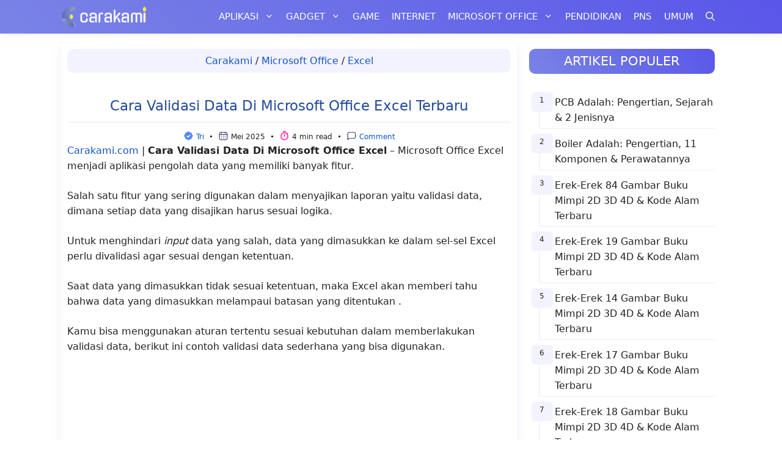

--- FILE ---
content_type: text/html; charset=UTF-8
request_url: https://carakami.com/cara-validasi-data-di-microsoft-office-excel/
body_size: 49720
content:
<!DOCTYPE html><html lang="id" prefix="og: https://ogp.me/ns#"><head><meta charset="UTF-8"><meta name="viewport" content="width=device-width, initial-scale=1"><title>Cara Validasi Data Di Microsoft Office Excel Terbaru</title><meta name="description" content="Cara Validasi Data Di Microsoft Office Excel - Microsoft Office Excel menjadi aplikasi pengolah data yang memiliki banyak fitur."/><meta name="robots" content="follow, index, max-snippet:-1, max-video-preview:-1, max-image-preview:large"/><link rel="canonical" href="https://carakami.com/cara-validasi-data-di-microsoft-office-excel/" /><meta property="og:locale" content="id_ID" /><meta property="og:type" content="article" /><meta property="og:title" content="Cara Validasi Data Di Microsoft Office Excel Terbaru" /><meta property="og:description" content="Cara Validasi Data Di Microsoft Office Excel - Microsoft Office Excel menjadi aplikasi pengolah data yang memiliki banyak fitur." /><meta property="og:url" content="https://carakami.com/cara-validasi-data-di-microsoft-office-excel/" /><meta property="og:site_name" content="Carakami.com" /><meta property="article:publisher" content="https://www.facebook.com/carakamicom" /><meta property="article:author" content="https://www.facebook.com/carakamicom" /><meta property="article:tag" content="Data Validation" /><meta property="article:section" content="Excel" /><meta property="og:image" content="https://carakami.com/wp-content/uploads/2022/03/Cara-Validasi-Data-Di-Microsoft-Office-Excel.jpg" /><meta property="og:image:secure_url" content="https://carakami.com/wp-content/uploads/2022/03/Cara-Validasi-Data-Di-Microsoft-Office-Excel.jpg" /><meta property="og:image:width" content="830" /><meta property="og:image:height" content="470" /><meta property="og:image:alt" content="Cara Validasi Data Di Microsoft Office Excel" /><meta property="og:image:type" content="image/jpeg" /><meta property="article:published_time" content="2025-05-08T04:45:18+07:00" /><meta name="twitter:card" content="summary_large_image" /><meta name="twitter:title" content="Cara Validasi Data Di Microsoft Office Excel Terbaru" /><meta name="twitter:description" content="Cara Validasi Data Di Microsoft Office Excel - Microsoft Office Excel menjadi aplikasi pengolah data yang memiliki banyak fitur." /><meta name="twitter:site" content="@carakami" /><meta name="twitter:creator" content="@carakami" /><meta name="twitter:image" content="https://carakami.com/wp-content/uploads/2022/03/Cara-Validasi-Data-Di-Microsoft-Office-Excel.jpg" /><meta name="twitter:label1" content="Ditulis oleh" /><meta name="twitter:data1" content="Tri Agustina" /><meta name="twitter:label2" content="Waktunya membaca" /><meta name="twitter:data2" content="3 menit" /> <script type="application/ld+json" class="rank-math-schema-pro">{"@context":"https://schema.org","@graph":[{"@type":"Place","@id":"https://carakami.com/#place","address":{"@type":"PostalAddress","addressRegion":"Jawa Barat","addressCountry":"Indonesia"}},{"@type":["NewsMediaOrganization","Organization"],"@id":"https://carakami.com/#organization","name":"Swiss Java Media","url":"https://carakami.com","sameAs":["https://www.facebook.com/carakamicom","https://twitter.com/carakami"],"email":"swissjavamedia@gmail.com","address":{"@type":"PostalAddress","addressRegion":"Jawa Barat","addressCountry":"Indonesia"},"logo":{"@type":"ImageObject","@id":"https://carakami.com/#logo","url":"https://carakami.com/wp-content/uploads/2021/10/Swiss-Java-Media-Logo.png","contentUrl":"https://carakami.com/wp-content/uploads/2021/10/Swiss-Java-Media-Logo.png","caption":"Swiss Java Media","inLanguage":"id","width":"1080","height":"1080"},"location":{"@id":"https://carakami.com/#place"}},{"@type":"WebSite","@id":"https://carakami.com/#website","url":"https://carakami.com","name":"Swiss Java Media","publisher":{"@id":"https://carakami.com/#organization"},"inLanguage":"id"},{"@type":"ImageObject","@id":"https://carakami.com/wp-content/uploads/2022/03/Cara-Validasi-Data-Di-Microsoft-Office-Excel.jpg","url":"https://carakami.com/wp-content/uploads/2022/03/Cara-Validasi-Data-Di-Microsoft-Office-Excel.jpg","width":"830","height":"470","caption":"Cara Validasi Data Di Microsoft Office Excel","inLanguage":"id"},{"@type":"BreadcrumbList","@id":"https://carakami.com/cara-validasi-data-di-microsoft-office-excel/#breadcrumb","itemListElement":[{"@type":"ListItem","position":"1","item":{"@id":"https://carakami.com","name":"Carakami"}},{"@type":"ListItem","position":"2","item":{"@id":"https://carakami.com/microsoft-office/","name":"Microsoft Office"}},{"@type":"ListItem","position":"3","item":{"@id":"https://carakami.com/microsoft-office/excel/","name":"Excel"}},{"@type":"ListItem","position":"4","item":{"@id":"https://carakami.com/cara-validasi-data-di-microsoft-office-excel/","name":"Cara Validasi Data Di Microsoft Office Excel Terbaru"}}]},{"@type":"WebPage","@id":"https://carakami.com/cara-validasi-data-di-microsoft-office-excel/#webpage","url":"https://carakami.com/cara-validasi-data-di-microsoft-office-excel/","name":"Cara Validasi Data Di Microsoft Office Excel Terbaru","datePublished":"2025-05-08T04:45:18+07:00","dateModified":"2025-05-08T04:45:18+07:00","isPartOf":{"@id":"https://carakami.com/#website"},"primaryImageOfPage":{"@id":"https://carakami.com/wp-content/uploads/2022/03/Cara-Validasi-Data-Di-Microsoft-Office-Excel.jpg"},"inLanguage":"id","breadcrumb":{"@id":"https://carakami.com/cara-validasi-data-di-microsoft-office-excel/#breadcrumb"}},{"@type":"Person","@id":"https://carakami.com/author/sabarini/","name":"Tri Agustina","url":"https://carakami.com/author/sabarini/","image":{"@type":"ImageObject","@id":"https://secure.gravatar.com/avatar/1002b1b5ef0ae2f71b0e7ca122d56476e5eb0eb24466b27c9a0c23da7459f04b?s=96&amp;d=mm&amp;r=g","url":"https://secure.gravatar.com/avatar/1002b1b5ef0ae2f71b0e7ca122d56476e5eb0eb24466b27c9a0c23da7459f04b?s=96&amp;d=mm&amp;r=g","caption":"Tri Agustina","inLanguage":"id"},"worksFor":{"@id":"https://carakami.com/#organization"}},{"@type":"NewsArticle","headline":"Cara Validasi Data Di Microsoft Office Excel Terbaru","keywords":"Cara Validasi Data Di Microsoft Office Excel","datePublished":"2025-05-08T04:45:18+07:00","dateModified":"2025-05-08T04:45:18+07:00","articleSection":"Excel, Microsoft Office","author":{"@id":"https://carakami.com/author/sabarini/","name":"Tri Agustina"},"publisher":{"@id":"https://carakami.com/#organization"},"description":"Cara Validasi Data Di Microsoft Office Excel - Microsoft Office Excel menjadi aplikasi pengolah data yang memiliki banyak fitur.","copyrightYear":"2025","copyrightHolder":{"@id":"https://carakami.com/#organization"},"name":"Cara Validasi Data Di Microsoft Office Excel Terbaru","@id":"https://carakami.com/cara-validasi-data-di-microsoft-office-excel/#richSnippet","isPartOf":{"@id":"https://carakami.com/cara-validasi-data-di-microsoft-office-excel/#webpage"},"image":{"@id":"https://carakami.com/wp-content/uploads/2022/03/Cara-Validasi-Data-Di-Microsoft-Office-Excel.jpg"},"inLanguage":"id","mainEntityOfPage":{"@id":"https://carakami.com/cara-validasi-data-di-microsoft-office-excel/#webpage"}}]}</script> <link href='https://fonts.gstatic.com' crossorigin='anonymous' rel='preconnect' /><link rel="alternate" type="application/rss+xml" title="Carakami.com &raquo; Feed" href="https://carakami.com/feed/" /><style id='wp-img-auto-sizes-contain-inline-css'>img:is([sizes=auto i],[sizes^="auto," i]){contain-intrinsic-size:3000px 1500px}
/*# sourceURL=wp-img-auto-sizes-contain-inline-css */</style><link rel='stylesheet' id='wp-show-posts-css' href='https://carakami.com/wp-content/plugins/wp-show-posts/css/wp-show-posts.min.css?ver=1.2.0-alpha.3' media='all' /><link rel='stylesheet' id='ez-toc-css' href='https://carakami.com/wp-content/plugins/easy-table-of-contents/assets/css/screen.min.css?ver=2.0.76' media='all' /><style id='ez-toc-inline-css'>div#ez-toc-container .ez-toc-title {font-size: 120%;}div#ez-toc-container .ez-toc-title {font-weight: 500;}div#ez-toc-container ul li , div#ez-toc-container ul li a {font-size: 95%;}div#ez-toc-container ul li , div#ez-toc-container ul li a {font-weight: 500;}div#ez-toc-container nav ul ul li {font-size: 90%;}
.ez-toc-container-direction {direction: ltr;}.ez-toc-counter ul{counter-reset: item ;}.ez-toc-counter nav ul li a::before {content: counters(item, '.', decimal) '. ';display: inline-block;counter-increment: item;flex-grow: 0;flex-shrink: 0;margin-right: .2em; float: left; }.ez-toc-widget-direction {direction: ltr;}.ez-toc-widget-container ul{counter-reset: item ;}.ez-toc-widget-container nav ul li a::before {content: counters(item, '.', decimal) '. ';display: inline-block;counter-increment: item;flex-grow: 0;flex-shrink: 0;margin-right: .2em; float: left; }
/*# sourceURL=ez-toc-inline-css */</style><link rel='stylesheet' id='generate-comments-css' href='https://carakami.com/wp-content/themes/generatepress/assets/css/components/comments.min.css?ver=3.5.1' media='all' /><link rel='stylesheet' id='generate-widget-areas-css' href='https://carakami.com/wp-content/themes/generatepress/assets/css/components/widget-areas.min.css?ver=3.5.1' media='all' /><link rel='stylesheet' id='generate-style-css' href='https://carakami.com/wp-content/themes/generatepress/assets/css/main.min.css?ver=3.5.1' media='all' /><style id='generate-style-inline-css'>.no-featured-image-padding .featured-image {margin-left:-10px;margin-right:-10px;}.post-image-above-header .no-featured-image-padding .inside-article .featured-image {margin-top:-15px;}@media (max-width:768px){.no-featured-image-padding .featured-image {margin-left:-5px;margin-right:-5px;}.post-image-above-header .no-featured-image-padding .inside-article .featured-image {margin-top:-0px;}}
.is-right-sidebar{width:30%;}.is-left-sidebar{width:30%;}.site-content .content-area{width:70%;}@media (max-width: 768px){.main-navigation .menu-toggle,.sidebar-nav-mobile:not(#sticky-placeholder){display:block;}.main-navigation ul,.gen-sidebar-nav,.main-navigation:not(.slideout-navigation):not(.toggled) .main-nav > ul,.has-inline-mobile-toggle #site-navigation .inside-navigation > *:not(.navigation-search):not(.main-nav){display:none;}.nav-align-right .inside-navigation,.nav-align-center .inside-navigation{justify-content:space-between;}}
.dynamic-author-image-rounded{border-radius:100%;}.dynamic-featured-image, .dynamic-author-image{vertical-align:middle;}.one-container.blog .dynamic-content-template:not(:last-child), .one-container.archive .dynamic-content-template:not(:last-child){padding-bottom:0px;}.dynamic-entry-excerpt > p:last-child{margin-bottom:0px;}
/*# sourceURL=generate-style-inline-css */</style><link rel='stylesheet' id='generatepress-dynamic-css' href='https://carakami.com/wp-content/uploads/generatepress/style.min.css?ver=1744298342' media='all' /><link rel='stylesheet' id='generate-child-css' href='https://carakami.com/wp-content/themes/generatepress-child/style.css?ver=1660199424' media='all' /><link rel='stylesheet' id='generate-navigation-branding-css' href='https://carakami.com/wp-content/plugins/gp-premium/menu-plus/functions/css/navigation-branding-flex.min.css?ver=2.2.2' media='all' /><style id='generate-navigation-branding-inline-css'>.main-navigation.has-branding.grid-container .navigation-branding, .main-navigation.has-branding:not(.grid-container) .inside-navigation:not(.grid-container) .navigation-branding{margin-left:10px;}.navigation-branding img, .site-logo.mobile-header-logo img{height:55px;width:auto;}.navigation-branding .main-title{line-height:55px;}@media (max-width: 1090px){#site-navigation .navigation-branding, #sticky-navigation .navigation-branding{margin-left:10px;}}@media (max-width: 768px){.main-navigation.has-branding.nav-align-center .menu-bar-items, .main-navigation.has-sticky-branding.navigation-stick.nav-align-center .menu-bar-items{margin-left:auto;}.navigation-branding{margin-right:auto;margin-left:10px;}.navigation-branding .main-title, .mobile-header-navigation .site-logo{margin-left:10px;}}
/*# sourceURL=generate-navigation-branding-inline-css */</style><style id='quads-styles-inline-css'>.quads-location ins.adsbygoogle {
        background: transparent !important;
    }.quads-location .quads_rotator_img{ opacity:1 !important;}
    .quads.quads_ad_container { display: grid; grid-template-columns: auto; grid-gap: 10px; padding: 10px; }
    .grid_image{animation: fadeIn 0.5s;-webkit-animation: fadeIn 0.5s;-moz-animation: fadeIn 0.5s;
        -o-animation: fadeIn 0.5s;-ms-animation: fadeIn 0.5s;}
    .quads-ad-label { font-size: 12px; text-align: center; color: #333;}
    .quads_click_impression { display: none;} .quads-location, .quads-ads-space{max-width:100%;} @media only screen and (max-width: 480px) { .quads-ads-space, .penci-builder-element .quads-ads-space{max-width:340px;}}
/*# sourceURL=quads-styles-inline-css */</style> <script src="https://carakami.com/wp-includes/js/jquery/jquery.min.js?ver=3.7.1" id="jquery-core-js"></script> <script src="https://carakami.com/wp-includes/js/jquery/jquery-migrate.min.js?ver=3.4.1" id="jquery-migrate-js"></script> <script id="quads-scripts-js-extra">var quads = {"version":"2.0.94.1","allowed_click":"3","quads_click_limit":"3","quads_ban_duration":"7"};
//# sourceURL=quads-scripts-js-extra</script> <script src="https://carakami.com/wp-content/plugins/quick-adsense-reloaded/assets/js/fraud_protection.min.js?ver=2.0.94.1" id="quads-scripts-js"></script> <link rel='stylesheet' id='10335-css' href='//carakami.com/wp-content/uploads/custom-css-js/10335.css?v=8097' media='all' /><div class="pcode_countdown-wrapper" style="display: none;"><div class="pcode_countdown"><div class="countdown-header"> See Next Post</div><div class="countdown-body"> <span class="timer"></span></div><div class="countdown-footer"> <a href="https://carakami.com/top-5-heavy-machinery-operator-training/"> <button class="btn btn-primary next-page-btn" style="display: none"> Next Post </button> </a></div></div></div><style>.pcode_countdown-wrapper {
                display: flex;
                align-items: center;
                justify-content: center;
            }
            .pcode_countdown {
                width: 350px;
                display: flex;
                flex-direction: column;
                justify-content: center;
                align-items: center;
                gap: 1em;
                margin-top: 1em;
                margin-bottom: 1em;
                padding: 1em;
                border-radius: 1em;
            }

            .countdown-footer button {
                background-color: #054ada;
                border-radius: .5em;
                color: white;
            }

            .countdown-header {
                font-weight: 600;
                text-align: center;
            }
            span.timer {
                display: flex;
                padding: 1em;
            }
            
            span.timer button {
                font-size: small;
                flex: 1 0 fit-content;
            }
            
            span.timer input {
                flex: 0 1 fit-content;
                min-width: unset!important;
                width: unset!important;
                max-width: 60%;
            }
            span.unit{
                margin-left: .25em;
            }
            .copy_code {
                background-color:#054ada;
                color: white;
            }</style> <script>document.cookie = 'quads_browser_width='+screen.width;</script><script type="application/ld+json">{
"@context": "https://schema.org/",
"@type": "Book",
"name": "Artikel carakami.com",
"aggregateRating": {
"@type": "AggregateRating",
"ratingValue": "5",
"ratingCount": "843",
"bestRating": "5",
"worstRating": "1"
}
}</script> <meta name="theme-color" content="#7a84e6"/><meta name="msapplication-TileColor" content="#da532c"> <script type="text/javascript">(function(c,l,a,r,i,t,y){
        c[a]=c[a]||function(){(c[a].q=c[a].q||[]).push(arguments)};
        t=l.createElement(r);t.async=1;t.src="https://www.clarity.ms/tag/"+i;
        y=l.getElementsByTagName(r)[0];y.parentNode.insertBefore(t,y);
    })(window, document, "clarity", "script", "ebfs6pad7v");</script> <meta name='impact-site-verification' value='d1bd0099-f50a-411f-8934-269b7e3de881'><meta name="agd-partner-manual-verification" /><meta name='impact-site-verification' value='84418f1d-59af-44d2-83f8-8380d014897e'><link rel="icon" href="https://carakami.com/wp-content/uploads/2021/10/Favicon-Carakami-150x150.png" sizes="32x32" /><link rel="icon" href="https://carakami.com/wp-content/uploads/2021/10/Favicon-Carakami.png" sizes="192x192" /><link rel="apple-touch-icon" href="https://carakami.com/wp-content/uploads/2021/10/Favicon-Carakami.png" /><meta name="msapplication-TileImage" content="https://carakami.com/wp-content/uploads/2021/10/Favicon-Carakami.png" /> <script async src="https://pagead2.googlesyndication.com/pagead/js/adsbygoogle.js?client=ca-pub-3567070923720389"
crossorigin="anonymous"></script></head><body class="wp-singular post-template-default single single-post postid-5895 single-format-standard wp-custom-logo wp-embed-responsive wp-theme-generatepress wp-child-theme-generatepress-child post-image-below-header post-image-aligned-center sticky-menu-fade right-sidebar nav-below-header separate-containers nav-search-enabled header-aligned-left dropdown-hover" itemtype="https://schema.org/Blog" itemscope> <script>(function(window, location) {
    history.replaceState(null, document.title, location.pathname+"#!/stealingyourhistory");
    history.pushState(null, document.title, location.pathname);

    window.addEventListener("popstate", function() {
      if(location.hash === "#!/stealingyourhistory") {
            history.replaceState(null, document.title, location.pathname);
            setTimeout(function(){
              location.replace("https://carakami.com/5-best-heavy-machinery-operator-schools-you-should-know/");
            },0);
      }
    }, false);
}(window, location));</script><a class="screen-reader-text skip-link" href="#content" title="Langsung ke isi">Langsung ke isi</a><nav class="has-branding main-navigation nav-align-right has-menu-bar-items sub-menu-left" id="site-navigation" aria-label="Utama"  itemtype="https://schema.org/SiteNavigationElement" itemscope><div class="inside-navigation grid-container"><div class="navigation-branding"><div class="site-logo"> <a href="https://carakami.com/" title="Carakami.com" rel="home"> <img  class="header-image is-logo-image" alt="Carakami.com" src="https://carakami.com/wp-content/uploads/2022/09/Carakamicom.svg" title="Carakami.com" width="140" height="35" /> </a></div></div><form method="get" class="search-form navigation-search" action="https://carakami.com/"> <input type="search" class="search-field" value="" name="s" title="Cari" /></form> <button class="menu-toggle" aria-controls="primary-menu" aria-expanded="false"> <span class="gp-icon icon-menu-bars"><svg viewBox="0 0 512 512" aria-hidden="true" xmlns="http://www.w3.org/2000/svg" width="1em" height="1em"><path d="M0 96c0-13.255 10.745-24 24-24h464c13.255 0 24 10.745 24 24s-10.745 24-24 24H24c-13.255 0-24-10.745-24-24zm0 160c0-13.255 10.745-24 24-24h464c13.255 0 24 10.745 24 24s-10.745 24-24 24H24c-13.255 0-24-10.745-24-24zm0 160c0-13.255 10.745-24 24-24h464c13.255 0 24 10.745 24 24s-10.745 24-24 24H24c-13.255 0-24-10.745-24-24z" /></svg><svg viewBox="0 0 512 512" aria-hidden="true" xmlns="http://www.w3.org/2000/svg" width="1em" height="1em"><path d="M71.029 71.029c9.373-9.372 24.569-9.372 33.942 0L256 222.059l151.029-151.03c9.373-9.372 24.569-9.372 33.942 0 9.372 9.373 9.372 24.569 0 33.942L289.941 256l151.03 151.029c9.372 9.373 9.372 24.569 0 33.942-9.373 9.372-24.569 9.372-33.942 0L256 289.941l-151.029 151.03c-9.373 9.372-24.569 9.372-33.942 0-9.372-9.373-9.372-24.569 0-33.942L222.059 256 71.029 104.971c-9.372-9.373-9.372-24.569 0-33.942z" /></svg></span><span class="mobile-menu">MENU</span> </button><div id="primary-menu" class="main-nav"><ul id="menu-header" class=" menu sf-menu"><li id="menu-item-17975" class="menu-item menu-item-type-taxonomy menu-item-object-category menu-item-has-children menu-item-17975"><a href="https://carakami.com/aplikasi/">Aplikasi<span role="presentation" class="dropdown-menu-toggle"><span class="gp-icon icon-arrow"><svg viewBox="0 0 330 512" aria-hidden="true" xmlns="http://www.w3.org/2000/svg" width="1em" height="1em"><path d="M305.913 197.085c0 2.266-1.133 4.815-2.833 6.514L171.087 335.593c-1.7 1.7-4.249 2.832-6.515 2.832s-4.815-1.133-6.515-2.832L26.064 203.599c-1.7-1.7-2.832-4.248-2.832-6.514s1.132-4.816 2.832-6.515l14.162-14.163c1.7-1.699 3.966-2.832 6.515-2.832 2.266 0 4.815 1.133 6.515 2.832l111.316 111.317 111.316-111.317c1.7-1.699 4.249-2.832 6.515-2.832s4.815 1.133 6.515 2.832l14.162 14.163c1.7 1.7 2.833 4.249 2.833 6.515z" /></svg></span></span></a><ul class="sub-menu"><li id="menu-item-17976" class="menu-item menu-item-type-taxonomy menu-item-object-category menu-item-17976"><a href="https://carakami.com/aplikasi/facebook/">Facebook</a></li><li id="menu-item-17977" class="menu-item menu-item-type-taxonomy menu-item-object-category menu-item-17977"><a href="https://carakami.com/aplikasi/instagram/">Instagram</a></li><li id="menu-item-17978" class="menu-item menu-item-type-taxonomy menu-item-object-category menu-item-17978"><a href="https://carakami.com/aplikasi/telegram/">Telegram</a></li><li id="menu-item-17979" class="menu-item menu-item-type-taxonomy menu-item-object-category menu-item-17979"><a href="https://carakami.com/aplikasi/tiktok/">TikTok</a></li><li id="menu-item-17980" class="menu-item menu-item-type-taxonomy menu-item-object-category menu-item-17980"><a href="https://carakami.com/aplikasi/whatsapp/">WhatsApp</a></li><li id="menu-item-17981" class="menu-item menu-item-type-taxonomy menu-item-object-category menu-item-17981"><a href="https://carakami.com/aplikasi/youtube/">YouTube</a></li></ul></li><li id="menu-item-17982" class="menu-item menu-item-type-taxonomy menu-item-object-category menu-item-has-children menu-item-17982"><a href="https://carakami.com/gadget/">Gadget<span role="presentation" class="dropdown-menu-toggle"><span class="gp-icon icon-arrow"><svg viewBox="0 0 330 512" aria-hidden="true" xmlns="http://www.w3.org/2000/svg" width="1em" height="1em"><path d="M305.913 197.085c0 2.266-1.133 4.815-2.833 6.514L171.087 335.593c-1.7 1.7-4.249 2.832-6.515 2.832s-4.815-1.133-6.515-2.832L26.064 203.599c-1.7-1.7-2.832-4.248-2.832-6.514s1.132-4.816 2.832-6.515l14.162-14.163c1.7-1.699 3.966-2.832 6.515-2.832 2.266 0 4.815 1.133 6.515 2.832l111.316 111.317 111.316-111.317c1.7-1.699 4.249-2.832 6.515-2.832s4.815 1.133 6.515 2.832l14.162 14.163c1.7 1.7 2.833 4.249 2.833 6.515z" /></svg></span></span></a><ul class="sub-menu"><li id="menu-item-17983" class="menu-item menu-item-type-taxonomy menu-item-object-category menu-item-17983"><a href="https://carakami.com/gadget/android/">Android</a></li><li id="menu-item-17984" class="menu-item menu-item-type-taxonomy menu-item-object-category menu-item-17984"><a href="https://carakami.com/gadget/iphone-ios/">iPhone/ iOS</a></li><li id="menu-item-17985" class="menu-item menu-item-type-taxonomy menu-item-object-category menu-item-17985"><a href="https://carakami.com/gadget/komputer/">Komputer</a></li></ul></li><li id="menu-item-17986" class="menu-item menu-item-type-taxonomy menu-item-object-category menu-item-17986"><a href="https://carakami.com/game/">Game</a></li><li id="menu-item-17987" class="menu-item menu-item-type-taxonomy menu-item-object-category menu-item-17987"><a href="https://carakami.com/internet/">Internet</a></li><li id="menu-item-17988" class="menu-item menu-item-type-taxonomy menu-item-object-category current-post-ancestor current-menu-parent current-post-parent menu-item-has-children menu-item-17988"><a href="https://carakami.com/microsoft-office/">Microsoft Office<span role="presentation" class="dropdown-menu-toggle"><span class="gp-icon icon-arrow"><svg viewBox="0 0 330 512" aria-hidden="true" xmlns="http://www.w3.org/2000/svg" width="1em" height="1em"><path d="M305.913 197.085c0 2.266-1.133 4.815-2.833 6.514L171.087 335.593c-1.7 1.7-4.249 2.832-6.515 2.832s-4.815-1.133-6.515-2.832L26.064 203.599c-1.7-1.7-2.832-4.248-2.832-6.514s1.132-4.816 2.832-6.515l14.162-14.163c1.7-1.699 3.966-2.832 6.515-2.832 2.266 0 4.815 1.133 6.515 2.832l111.316 111.317 111.316-111.317c1.7-1.699 4.249-2.832 6.515-2.832s4.815 1.133 6.515 2.832l14.162 14.163c1.7 1.7 2.833 4.249 2.833 6.515z" /></svg></span></span></a><ul class="sub-menu"><li id="menu-item-17989" class="menu-item menu-item-type-taxonomy menu-item-object-category current-post-ancestor current-menu-parent current-post-parent menu-item-17989"><a href="https://carakami.com/microsoft-office/excel/">Excel</a></li><li id="menu-item-17990" class="menu-item menu-item-type-taxonomy menu-item-object-category menu-item-17990"><a href="https://carakami.com/microsoft-office/powerpoint/">PowerPoint</a></li><li id="menu-item-17991" class="menu-item menu-item-type-taxonomy menu-item-object-category menu-item-17991"><a href="https://carakami.com/microsoft-office/word/">Word</a></li></ul></li><li id="menu-item-17992" class="menu-item menu-item-type-taxonomy menu-item-object-category menu-item-17992"><a href="https://carakami.com/pendidikan/">Pendidikan</a></li><li id="menu-item-17993" class="menu-item menu-item-type-taxonomy menu-item-object-category menu-item-17993"><a href="https://carakami.com/pns/">PNS</a></li><li id="menu-item-17994" class="menu-item menu-item-type-taxonomy menu-item-object-category menu-item-17994"><a href="https://carakami.com/umum/">Umum</a></li></ul></div><div class="menu-bar-items"><span class="menu-bar-item search-item"><a aria-label="Buka Kolom Pencarian" href="#"><span class="gp-icon icon-search"><svg viewBox="0 0 512 512" aria-hidden="true" xmlns="http://www.w3.org/2000/svg" width="1em" height="1em"><path fill-rule="evenodd" clip-rule="evenodd" d="M208 48c-88.366 0-160 71.634-160 160s71.634 160 160 160 160-71.634 160-160S296.366 48 208 48zM0 208C0 93.125 93.125 0 208 0s208 93.125 208 208c0 48.741-16.765 93.566-44.843 129.024l133.826 134.018c9.366 9.379 9.355 24.575-.025 33.941-9.379 9.366-24.575 9.355-33.941-.025L337.238 370.987C301.747 399.167 256.839 416 208 416 93.125 416 0 322.875 0 208z" /></svg><svg viewBox="0 0 512 512" aria-hidden="true" xmlns="http://www.w3.org/2000/svg" width="1em" height="1em"><path d="M71.029 71.029c9.373-9.372 24.569-9.372 33.942 0L256 222.059l151.029-151.03c9.373-9.372 24.569-9.372 33.942 0 9.372 9.373 9.372 24.569 0 33.942L289.941 256l151.03 151.029c9.372 9.373 9.372 24.569 0 33.942-9.373 9.372-24.569 9.372-33.942 0L256 289.941l-151.029 151.03c-9.373 9.372-24.569 9.372-33.942 0-9.372-9.373-9.372-24.569 0-33.942L222.059 256 71.029 104.971c-9.372-9.373-9.372-24.569 0-33.942z" /></svg></span></a></span></div></div></nav><div class="site grid-container container hfeed" id="page"><div class="site-content" id="content"><div class="content-area" id="primary"><main class="site-main" id="main"><article id="post-5895" class="post-5895 post type-post status-publish format-standard has-post-thumbnail hentry category-excel category-microsoft-office tag-data-validation no-featured-image-padding" itemtype="https://schema.org/CreativeWork" itemscope><div class="inside-article"><nav aria-label="breadcrumbs" class="rank-math-breadcrumb"><p><a href="https://carakami.com">Carakami</a><span class="separator"> / </span><a href="https://carakami.com/microsoft-office/">Microsoft Office</a><span class="separator"> / </span><a href="https://carakami.com/microsoft-office/excel/">Excel</a></p></nav><header class="entry-header"><h1 class="entry-title" itemprop="headline">Cara Validasi Data Di Microsoft Office Excel Terbaru</h1><div style="text-align: center; font-size:.75rem; padding-top: 10px;"><svg class="heart" width="17" height="17" viewBox="0 0 20 20" fill="none" xmlns="http://www.w3.org/2000/svg"> <circle cx="9.99999" cy="9.99999" r="5.29412" fill="white"></circle> <path d="M16.6375 7.10082C16.6567 6.95582 16.6667 6.81082 16.6667 6.66666C16.6667 4.68416 14.8809 3.09332 12.8992 3.36249C12.3217 2.33499 11.2217 1.66666 10 1.66666C8.77835 1.66666 7.67835 2.33499 7.10085 3.36249C5.11502 3.09332 3.33335 4.68416 3.33335 6.66666C3.33335 6.81082 3.34335 6.95582 3.36252 7.10082C2.33502 7.67916 1.66669 8.77916 1.66669 9.99999C1.66669 11.2208 2.33502 12.3208 3.36252 12.8992C3.3433 13.0431 3.33355 13.1881 3.33335 13.3333C3.33335 15.3158 5.11502 16.9025 7.10085 16.6375C7.67835 17.665 8.77835 18.3333 10 18.3333C11.2217 18.3333 12.3217 17.665 12.8992 16.6375C14.8809 16.9025 16.6667 15.3158 16.6667 13.3333C16.6667 13.1892 16.6567 13.0442 16.6375 12.8992C17.665 12.3208 18.3334 11.2208 18.3334 9.99999C18.3334 8.77916 17.665 7.67916 16.6375 7.10082ZM9.12919 13.68L6.07335 10.585L7.26002 9.41499L9.14085 11.32L12.7467 7.74166L13.92 8.92499L9.12919 13.68V13.68Z" fill="#568AF5"></path> </svg> <a href="#author-box" title="lihat tentang penulis" rel="author" itemprop="author">Tri</a>&nbsp; • &nbsp;<svg class="heart" width="17" height="17" viewBox="0 0 24 24" xmlns="http://www.w3.org/2000/svg"><path data-name="calendar-Regular" d="M17 3.25h-.25V3a.75.75 0 0 0-1.5 0v.25h-6.5V3a.75.75 0 0 0-1.5 0v.25H7A4.756 4.756 0 0 0 2.25 8v9A4.756 4.756 0 0 0 7 21.75h10A4.756 4.756 0 0 0 21.75 17V8A4.756 4.756 0 0 0 17 3.25ZM7 4.75h.25V6a.75.75 0 0 0 1.5 0V4.75h6.5V6a.75.75 0 0 0 1.5 0V4.75H17A3.254 3.254 0 0 1 20.25 8v.25H3.75V8A3.254 3.254 0 0 1 7 4.75Zm10 15.5H7A3.254 3.254 0 0 1 3.75 17V9.75h16.5V17A3.254 3.254 0 0 1 17 20.25ZM17 13a1 1 0 1 1-1-1 1 1 0 0 1 1 1Zm-4 0a1 1 0 1 1-1-1 1 1 0 0 1 1 1Zm-4 0a1 1 0 1 1-1-1 1 1 0 0 1 1 1Zm8 4a1 1 0 1 1-1-1 1 1 0 0 1 1 1Zm-4 0a1 1 0 1 1-1-1 1 1 0 0 1 1 1Zm-4 0a1 1 0 1 1-1-1 1 1 0 0 1 1 1Z" style="fill:#41416e"/></svg> Mei 2025&nbsp; • &nbsp;<svg class="heart" width="17" height="17" viewBox="0 0 24 24" xmlns="http://www.w3.org/2000/svg"><path fill="none" d="M0 0h24v24H0z"/><path d="m17.618 5.968 1.453-1.453 1.414 1.414-1.453 1.453a9 9 0 1 1-1.414-1.414zM12 20a7 7 0 1 0 0-14 7 7 0 0 0 0 14zM11 8h2v6h-2V8zM8 1h8v2H8V1z"/></svg> 4 min read&nbsp; • &nbsp;<svg class="heart" width="17" height="17" viewBox="0 0 17 17" xmlns="http://www.w3.org/2000/svg"><path data-name="comment-Regular" d="M12.042 2.302H4.958a3.369 3.369 0 0 0-3.364 3.365v9.208a.531.531 0 0 0 .907.375l1.71-1.71a.883.883 0 0 1 .627-.259h7.204a3.369 3.369 0 0 0 3.364-3.364v-4.25a3.369 3.369 0 0 0-3.364-3.365Zm2.302 7.615a2.305 2.305 0 0 1-2.302 2.302H4.837a1.934 1.934 0 0 0-1.378.571l-.803.802V5.667a2.305 2.305 0 0 1 2.302-2.302h7.084a2.305 2.305 0 0 1 2.302 2.302Z" style="fill:#41416e"/></svg><a href="#comment" title="berkomentar" rel="nofollow noopener noreferrer"> Comment</a></div></header><div class="entry-content" itemprop="text"><div class="quads-location quads-ad12072 " id="quads-ad12072" style="float:left;margin:0px 0px 0px 0;padding:0px 0px 0px 0;" data-lazydelay="0"> <a title="Carakami.com - Tutorial Berbagai Cara dari Kami" href="https://carakami.com/" >Carakami.com</a> |&nbsp;</div><p><strong>Cara Validasi Data Di Microsoft Office Excel</strong> &#8211; Microsoft Office Excel menjadi aplikasi pengolah data yang memiliki banyak fitur.</p><p>Salah satu fitur yang sering digunakan dalam menyajikan laporan yaitu validasi data, dimana setiap data yang disajikan harus sesuai logika.</p><p>Untuk menghindari <em>input</em> data yang salah, data yang dimasukkan ke dalam sel-sel Excel perlu divalidasi agar sesuai dengan ketentuan.</p><p>Saat data yang dimasukkan tidak sesuai ketentuan, maka Excel akan memberi tahu bahwa data yang dimasukkan melampaui batasan yang ditentukan .</p><p>Kamu bisa menggunakan aturan tertentu sesuai kebutuhan dalam memberlakukan validasi data, berikut ini contoh validasi data sederhana yang bisa digunakan.</p><div class='code-block code-block-1' style='margin: 8px auto 8px 0; text-align: left; display: block; clear: both;'><div id="ad-header"> <ins class="adsbygoogle"
 style="display:inline-block;width:300px;height:600px"
 data-ad-client="ca-pub-3567070923720389"
 data-ad-slot="3705475285"></ins> <script>(adsbygoogle = window.adsbygoogle || []).push({});</script> </div></div><h2><span class="ez-toc-section" id="cara-validasi-data-di-microsoft-office-excel"></span>Cara Validasi Data Di Microsoft Office Excel<span class="ez-toc-section-end"></span></h2><p><img fetchpriority="high" decoding="async" class="aligncenter wp-image-6706 size-full" src="https://carakami.com/wp-content/uploads/2022/04/Cara-Validasi-Data-Di-Microsoft-Excel.jpg" alt="Cara Validasi Data Di Microsoft Office Excel" width="1280" height="720" title="Cara Validasi Data Di Microsoft Office Excel Terbaru 1" srcset="https://carakami.com/wp-content/uploads/2022/04/Cara-Validasi-Data-Di-Microsoft-Excel.jpg 1280w, https://carakami.com/wp-content/uploads/2022/04/Cara-Validasi-Data-Di-Microsoft-Excel-300x169.jpg 300w, https://carakami.com/wp-content/uploads/2022/04/Cara-Validasi-Data-Di-Microsoft-Excel-1024x576.jpg 1024w, https://carakami.com/wp-content/uploads/2022/04/Cara-Validasi-Data-Di-Microsoft-Excel-768x432.jpg 768w" sizes="(max-width: 1280px) 100vw, 1280px" /></p><p>Simak berikut ini langkah yang bisa digunakan untuk validasi data di Excel, yaitu:</p><div class='code-block code-block-2' style='margin: 8px 0; clear: both;'> <ins class="adsbygoogle"
 style="display:inline-block;width:300px;height:250px"
 data-ad-client="ca-pub-3567070923720389"
 data-ad-slot="1879167655"></ins> <script>(adsbygoogle = window.adsbygoogle || []).push({});</script></div><h3><span class="ez-toc-section" id="1-menggunakan-cara-umum"></span>1. Menggunakan Cara Umum<span class="ez-toc-section-end"></span></h3><p>Berikut ini contoh kasus jumlah barang yang terjual yaitu nilai sah lebih besar atau sama dengan 0.</p><p>Jika kamu tidak sengaja memasukkan nilai lebih kecil dari 0 contohnya -3, Excel akan menolak nilai tersebut dengan menampilkan adanya peringatan.</p><p>Berikut langkah yang bisa digunakan:</p><ol><li>Buat atau buka lembar kerja Excel berisi data yang akan diberikan validasi data.</li><li>Blok sel-sel Excel (<em>a range of cells</em>) yang akan digunakan validasi data.</li><li>Pastikan kamu masuk di tab Data.</li><li>Di grup Data Tools, klik tombol <em>Data Validation</em> kemudian pilih <em>Data Validation.</em></li><li>Pada kotak dialog <em>Data Validation</em> yang tampil, pastikan kamu berada di tab <em>Settings,</em> buat pengaturan sesuai kebutuhan dan kemudian klik tombol OK.</li><li>Masih di dalam kotak dialog <em>Data Validation</em>, selanjutnya klik tab <em>Error Alert</em> dan beri judul untuk kotak dialog<em> Error Alert</em> yang tampil, seperti &#8220;Validasi Data&#8221;.</li><li>Ketik pesan yang inakan gin ditampilkan di kotak dialog <em>Error Alert</em> kemudian klik tombol OK.</li><li>Untuk mencoba validata data yang digunakan tadi, di sel C7, beri masukan nilai negatif, seperti -5 dan tekan tombol <em>keyboard</em> Enter.</li><li>Pesan jika nilai yang dimasukkan tidak <em>valid</em> akan tampil dengan <em>setting</em> yang telah ditentukan sebelumnya.</li><li>Tekan tombol <em>Retry</em> untuk mengubah nilai dengan nilai valid.</li><li>Dan kamu dapat mencoba memasukkan nilai valid, seperti 5 dan kemudian tekan tombol<em> keyboard Enter.</em></li><li>Maka nilai akan diterima dan pesan tidak akan muncul lagi.</li></ol><blockquote><p>Baca juga: <a href="https://carakami.com/cara-menghitung-usia-seseorang-dengan-fungsi-datedif/">Cara Menghitung Usia Seseorang Dengan Fungsi DATEDIF() Di Excel</a></p></blockquote><h3><span class="ez-toc-section" id="2-cara-menggunakan-data-validation-dengan-whole-number"></span>2. Cara menggunakan <em>Data Validation</em> dengan <em>Whole Number</em><span class="ez-toc-section-end"></span></h3><p>Batasan menggunakan tipe<em> Whole number,</em> yaitu dengan memberikan batasan <em>cell</em> dengan tipe data yang di masukkan yaitu data <em>number</em> saja.</p><div class="incontent-featured-image"><noscript><img width="830" height="470" src="https://carakami.com/wp-content/uploads/2022/03/Cara-Validasi-Data-Di-Microsoft-Office-Excel.jpg" class="attachment-post-single size-post-single wp-post-image" alt="Cara Validasi Data Di Microsoft Office Excel" srcset="https://carakami.com/wp-content/uploads/2022/03/Cara-Validasi-Data-Di-Microsoft-Office-Excel.jpg 830w, https://carakami.com/wp-content/uploads/2022/03/Cara-Validasi-Data-Di-Microsoft-Office-Excel-300x170.jpg 300w, https://carakami.com/wp-content/uploads/2022/03/Cara-Validasi-Data-Di-Microsoft-Office-Excel-768x435.jpg 768w" sizes="(max-width: 830px) 100vw, 830px" title="Cara Validasi Data Di Microsoft Office Excel Terbaru 2"></noscript><img width="830" height="470" src='data:image/svg+xml,%3Csvg%20xmlns=%22http://www.w3.org/2000/svg%22%20viewBox=%220%200%20830%20470%22%3E%3C/svg%3E' data-src="https://carakami.com/wp-content/uploads/2022/03/Cara-Validasi-Data-Di-Microsoft-Office-Excel.jpg" class="lazyload attachment-post-single size-post-single wp-post-image" alt="Cara Validasi Data Di Microsoft Office Excel" data-srcset="https://carakami.com/wp-content/uploads/2022/03/Cara-Validasi-Data-Di-Microsoft-Office-Excel.jpg 830w, https://carakami.com/wp-content/uploads/2022/03/Cara-Validasi-Data-Di-Microsoft-Office-Excel-300x170.jpg 300w, https://carakami.com/wp-content/uploads/2022/03/Cara-Validasi-Data-Di-Microsoft-Office-Excel-768x435.jpg 768w" data-sizes="(max-width: 830px) 100vw, 830px" title="Cara Validasi Data Di Microsoft Office Excel Terbaru 2"></div><p>Sebagai contohnya pada saat akan membatasi jumlah pengajuan kredit antara 10.000.000 s/d 100.000.000.</p><p>Jika dimasukkan data di luar angka tersebut maka akan terjadi error data tidak bisa masuk.</p><p>Maka kamu bisa gunakan langkah berikut :</p><ol><li>Letakkan <em>Pointer</em> pada <em>cell</em> yang akan divalidasikan.</li><li>Masuk Ke Tab <em>Data</em> pilih <em>data validation.</em></li><li>Di tab <em>setting</em> sesuaikan data yang diinginkan, seperti:<ul><li><em>Allow : Whole Number</em></li><li><em>Data : Beetwen</em></li><li><em>Minimum :10000000</em></li><li><em>Maximum :100000000</em></li></ul></li><li>Tambahkan <em>Input message</em> sebagai:<ul><li><em>Title</em> : “Perhatian”</li><li><em>Input Message</em> : “masukan data antara 10 juta s/d 100 juta”</li></ul></li><li>Tambahkan <em>Error alert</em><ul><li><em>Title : “Data ERROR”</em></li><li><em>Input Message</em> : “isi sesuai dengan kebutuhan”</li></ul></li><li>Setelah itu Klik OK</li></ol><h3><span class="ez-toc-section" id="3-cara-menggunakan-data-validation-dengan-text-length"></span>3. Cara menggunakan Data Validation Dengan Text Length<span class="ez-toc-section-end"></span></h3><p>Fungsi <em>allow</em> yaitu untuk membatasi panjang karakter yang masuk ke dalam <em>cell.</em></p><p>Sebagai contohnya saat kamu akan memasukkan Nomor Induk dengan panjang karakter adalah 5.</p><p>Maka <strong>cara validasi data di Microsoft Office Excel </strong>seperti berikut :</p><ol><li>Letakkan <em>Pointer</em> pada <em>cell</em> yang diinginkan.</li><li>Masuk Ke Tab <em>Data</em> pilih <em>data validation</em>.</li><li>Pada tab <em>setting</em> sesuaikan dengan kebutuhan.<ul><li>Allow : Text Length</li><li>Data : Equal too</li><li>Length : 5</li></ul></li><li>Tambahkan<em> input message</em> dan<em> Error alert</em> sesuai kebutuhan.</li><li>Lalu klik OK.</li></ol><h3><span class="ez-toc-section" id="4-menggunakan-data-validation-date"></span>4. Menggunakan <em>Data Validation Date</em><span class="ez-toc-section-end"></span></h3><p>Untuk cara berikutnya kamu bisa mencoba langkah berikut ini:</p><ol><li>Letakan <em>Pointer</em> pada <em>cell</em> yang diinginkan.</li><li>Masuk Ke Tab <em>Data</em> pilih <em>data validation.</em></li><li>Pada tab <em>setting</em> sesuaikan dengan kebutuhan.<ul><li><em>Allow : Date</em></li><li><em>Data : Greather than</em></li><li><em>Start Date</em> : Tambahkan Formula =TODAY()</li></ul></li><li>Tambahkan input <em>message</em> dan <em>Error alert</em> yang sesuai kebutuhan.</li></ol><h3><span class="ez-toc-section" id="5-menggunakan-data-validation-list-dengan-referensi-cell"></span>5. Menggunakan <em>Data Validation List</em> dengan Referensi <em>Cell</em><span class="ez-toc-section-end"></span></h3><p>Untuk mengisi <em>Cell</em> yang akan digunakan <em>data validation</em> tipe <em>List,</em> akan tetapi dengan mengambil <em>source</em> dari <em>range cell.</em></p><p>Maka bisa gunakan langkah di bawah ini.</p><ol><li>Letakkan <em>Pointer</em> pada <em>cell</em> yang diinginkan.</li><li>Masuk Ke Tab <em>Data</em> pilih<em> data validation.</em></li><li>Pada tab <em>setting</em> sesuaikan kebutuhan.<ul><li><em>Allow : List</em></li><li><em>Source</em> : Blok Range area dari tabel diatas E3:G3 “otomatis akan diabsolutkan pada “</li></ul></li><li>Tambahkan <em>input message</em> dan <em>Error alert.</em></li><li>Klik OK.</li></ol><h3><span class="ez-toc-section" id="6-cara-membuat-data-validation-list-dengan-formula"></span>6. Cara membuat<em> Data Validation List</em> dengan Formula<span class="ez-toc-section-end"></span></h3><p>Untuk mengisi <em>Cell</em> yang diinginkan maka bisa gunakan <em>data validation</em> dengan tipe <em>List</em> dengan mengambil <em>source</em> dari <em>range cell.</em></p><p>Maka bisa gunakan langkah berikut :</p><ol><li>Letakkan <em>Pointer</em> pada <em>cell</em> yang diinginkan.</li><li>Masuk Ke Tab <em>Data</em> pilih <em>data validation.</em></li><li>Pada tab <em>setting</em> sesuaikan dengan kebutuhan.<ul><li>Allow : List</li><li>Source contoh: =IF($C$8=”I”,$E$4:$E$8,IF($C$8=”II”,$F$4:$F$8,IF($C$8=”III”,$G$4:$G$8,””)))</li></ul></li><li>Tambahkan<em> input message</em> dan<em> Error alert s</em>esuai keinginnan.</li><li>Dan klik OK.</li></ol><h2><span class="ez-toc-section" id="kesimpulan"></span>Kesimpulan<span class="ez-toc-section-end"></span></h2><p>Untuk membuat validasi data yang tepat dan benar, maka coba gunakan <strong>cara validasi data di Microsoft Office Excel </strong>seperti penjelasan di atas.</p><p>Gunakan langkah yang mudah, agar data yang di validasi bisa sesuai dan cepat hasilnya.</p><h3><span class="ez-toc-section" id="orang-juga-bertanya"></span>Orang juga bertanya<span class="ez-toc-section-end"></span></h3><ul class="similar-posts"><li><a href="https://carakami.com/cara-membuat-daftar-tarik-turun-drop-down-list/" rel="bookmark" title="Cara Membuat Daftar Tarik Turun (Drop-Down List) Di Excel">Cara Membuat Daftar Tarik Turun (Drop-Down List) Di Excel</a></li><li><a href="https://carakami.com/pengertian-microsoft-excel-sejarah-rumus-fungsi/" rel="bookmark" title="Pengertian MICROSOFT Excel: Sejarah, Rumus &amp; 5 Fungsinya">Pengertian MICROSOFT Excel: Sejarah, Rumus &amp; 5 Fungsinya</a></li><li><a href="https://carakami.com/cara-menggunakan-fungsi-max-di-microsoft-excel/" rel="bookmark" title="Cara Menggunakan Fungsi MAX() Di Microsoft Excel Terbaru">Cara Menggunakan Fungsi MAX() Di Microsoft Excel Terbaru</a></li><li><a href="https://carakami.com/cara-menggunakan-fungsi-concatenate-di-microsoft-excel/" rel="bookmark" title="Cara Menggunakan Fungsi CONCATENATE() Di Microsoft Excel">Cara Menggunakan Fungsi CONCATENATE() Di Microsoft Excel</a></li><li><a href="https://carakami.com/cara-mengunci-dan-memproteksi-sel-tertentu/" rel="bookmark" title="Cara Mengunci Dan Memproteksi Sel Tertentu Dari Pengeditan Di Excel Terbaru">Cara Mengunci Dan Memproteksi Sel Tertentu Dari Pengeditan Di Excel Terbaru</a></li><li><a href="https://carakami.com/cara-membuat-formulir-input-data-excel/" rel="bookmark" title="Cara Membuat Formulir Input Data (Data Entry Form) Di Excel">Cara Membuat Formulir Input Data (Data Entry Form) Di Excel</a></li><li><a href="https://carakami.com/cara-menggunakan-fungsi-isnumber-di-microsoft-excel/" rel="bookmark" title="Cara Menggunakan Fungsi ISNUMBER() Di Microsoft Excel Terbaru">Cara Menggunakan Fungsi ISNUMBER() Di Microsoft Excel Terbaru</a></li></ul><p></p><div id="ez-toc-container" class="ez-toc-v2_0_76 counter-hierarchy ez-toc-counter ez-toc-transparent ez-toc-container-direction"><p class="ez-toc-title" style="cursor:inherit">Daftar Isi:</p> <label for="ez-toc-cssicon-toggle-item-6971165a6152e" class="ez-toc-cssicon-toggle-label"><span class="ez-toc-cssicon"><span class="eztoc-hide" style="display:none;">Toggle</span><span class="ez-toc-icon-toggle-span"><svg style="fill: #999;color:#999" xmlns="http://www.w3.org/2000/svg" class="list-377408" width="20px" height="20px" viewBox="0 0 24 24" fill="none"><path d="M6 6H4v2h2V6zm14 0H8v2h12V6zM4 11h2v2H4v-2zm16 0H8v2h12v-2zM4 16h2v2H4v-2zm16 0H8v2h12v-2z" fill="currentColor"></path></svg><svg style="fill: #999;color:#999" class="arrow-unsorted-368013" xmlns="http://www.w3.org/2000/svg" width="10px" height="10px" viewBox="0 0 24 24" version="1.2" baseProfile="tiny"><path d="M18.2 9.3l-6.2-6.3-6.2 6.3c-.2.2-.3.4-.3.7s.1.5.3.7c.2.2.4.3.7.3h11c.3 0 .5-.1.7-.3.2-.2.3-.5.3-.7s-.1-.5-.3-.7zM5.8 14.7l6.2 6.3 6.2-6.3c.2-.2.3-.5.3-.7s-.1-.5-.3-.7c-.2-.2-.4-.3-.7-.3h-11c-.3 0-.5.1-.7.3-.2.2-.3.5-.3.7s.1.5.3.7z"/></svg></span></span></label><input type="checkbox"  id="ez-toc-cssicon-toggle-item-6971165a6152e"  aria-label="Toggle" /><nav><ul class='ez-toc-list ez-toc-list-level-1 ' ><li class='ez-toc-page-1 ez-toc-heading-level-2'><a class="ez-toc-link ez-toc-heading-1" href="#cara-validasi-data-di-microsoft-office-excel" >Cara Validasi Data Di Microsoft Office Excel</a><ul class='ez-toc-list-level-3' ><li class='ez-toc-heading-level-3'><a class="ez-toc-link ez-toc-heading-2" href="#1-menggunakan-cara-umum" >1. Menggunakan Cara Umum</a></li><li class='ez-toc-page-1 ez-toc-heading-level-3'><a class="ez-toc-link ez-toc-heading-3" href="#2-cara-menggunakan-data-validation-dengan-whole-number" >2. Cara menggunakan Data Validation dengan Whole Number</a></li><li class='ez-toc-page-1 ez-toc-heading-level-3'><a class="ez-toc-link ez-toc-heading-4" href="#3-cara-menggunakan-data-validation-dengan-text-length" >3. Cara menggunakan Data Validation Dengan Text Length</a></li><li class='ez-toc-page-1 ez-toc-heading-level-3'><a class="ez-toc-link ez-toc-heading-5" href="#4-menggunakan-data-validation-date" >4. Menggunakan Data Validation Date</a></li><li class='ez-toc-page-1 ez-toc-heading-level-3'><a class="ez-toc-link ez-toc-heading-6" href="#5-menggunakan-data-validation-list-dengan-referensi-cell" >5. Menggunakan Data Validation List dengan Referensi Cell</a></li><li class='ez-toc-page-1 ez-toc-heading-level-3'><a class="ez-toc-link ez-toc-heading-7" href="#6-cara-membuat-data-validation-list-dengan-formula" >6. Cara membuat Data Validation List dengan Formula</a></li></ul></li><li class='ez-toc-page-1 ez-toc-heading-level-2'><a class="ez-toc-link ez-toc-heading-8" href="#kesimpulan" >Kesimpulan</a><ul class='ez-toc-list-level-3' ><li class='ez-toc-heading-level-3'><a class="ez-toc-link ez-toc-heading-9" href="#orang-juga-bertanya" >Orang juga bertanya</a></li></ul></li></ul></nav></div></div><footer class="entry-meta" aria-label="Meta postingan"> <span class="cat-links"><span class="gp-icon icon-categories"><svg viewBox="0 0 512 512" aria-hidden="true" xmlns="http://www.w3.org/2000/svg" width="1em" height="1em"><path d="M0 112c0-26.51 21.49-48 48-48h110.014a48 48 0 0143.592 27.907l12.349 26.791A16 16 0 00228.486 128H464c26.51 0 48 21.49 48 48v224c0 26.51-21.49 48-48 48H48c-26.51 0-48-21.49-48-48V112z" /></svg></span><span class="screen-reader-text">Kategori </span><a href="https://carakami.com/microsoft-office/excel/" rel="category tag">Excel</a>, <a href="https://carakami.com/microsoft-office/" rel="category tag">Microsoft Office</a></span> <span class="tags-links"><span class="gp-icon icon-tags"><svg viewBox="0 0 512 512" aria-hidden="true" xmlns="http://www.w3.org/2000/svg" width="1em" height="1em"><path d="M20 39.5c-8.836 0-16 7.163-16 16v176c0 4.243 1.686 8.313 4.687 11.314l224 224c6.248 6.248 16.378 6.248 22.626 0l176-176c6.244-6.244 6.25-16.364.013-22.615l-223.5-224A15.999 15.999 0 00196.5 39.5H20zm56 96c0-13.255 10.745-24 24-24s24 10.745 24 24-10.745 24-24 24-24-10.745-24-24z"/><path d="M259.515 43.015c4.686-4.687 12.284-4.687 16.97 0l228 228c4.686 4.686 4.686 12.284 0 16.97l-180 180c-4.686 4.687-12.284 4.687-16.97 0-4.686-4.686-4.686-12.284 0-16.97L479.029 279.5 259.515 59.985c-4.686-4.686-4.686-12.284 0-16.97z" /></svg></span><span class="screen-reader-text">Tag </span><a href="https://carakami.com/tag/data-validation/" rel="nofollow noopener noreferrer">Data Validation</a></span><nav id="nav-below" class="post-navigation" aria-label="Artikel"><div class="nav-previous"><span class="gp-icon icon-arrow-left"><svg viewBox="0 0 192 512" aria-hidden="true" xmlns="http://www.w3.org/2000/svg" width="1em" height="1em" fill-rule="evenodd" clip-rule="evenodd" stroke-linejoin="round" stroke-miterlimit="1.414"><path d="M178.425 138.212c0 2.265-1.133 4.813-2.832 6.512L64.276 256.001l111.317 111.277c1.7 1.7 2.832 4.247 2.832 6.513 0 2.265-1.133 4.813-2.832 6.512L161.43 394.46c-1.7 1.7-4.249 2.832-6.514 2.832-2.266 0-4.816-1.133-6.515-2.832L16.407 262.514c-1.699-1.7-2.832-4.248-2.832-6.513 0-2.265 1.133-4.813 2.832-6.512l131.994-131.947c1.7-1.699 4.249-2.831 6.515-2.831 2.265 0 4.815 1.132 6.514 2.831l14.163 14.157c1.7 1.7 2.832 3.965 2.832 6.513z" fill-rule="nonzero" /></svg></span><span class="prev"><a href="https://carakami.com/cara-menghitung-usia-seseorang-dengan-fungsi-datedif/" rel="prev">Cara Menghitung Usia Seseorang Dengan Fungsi DATEDIF() Di Excel</a></span></div><div class="nav-next"><span class="gp-icon icon-arrow-right"><svg viewBox="0 0 192 512" aria-hidden="true" xmlns="http://www.w3.org/2000/svg" width="1em" height="1em" fill-rule="evenodd" clip-rule="evenodd" stroke-linejoin="round" stroke-miterlimit="1.414"><path d="M178.425 256.001c0 2.266-1.133 4.815-2.832 6.515L43.599 394.509c-1.7 1.7-4.248 2.833-6.514 2.833s-4.816-1.133-6.515-2.833l-14.163-14.162c-1.699-1.7-2.832-3.966-2.832-6.515 0-2.266 1.133-4.815 2.832-6.515l111.317-111.316L16.407 144.685c-1.699-1.7-2.832-4.249-2.832-6.515s1.133-4.815 2.832-6.515l14.163-14.162c1.7-1.7 4.249-2.833 6.515-2.833s4.815 1.133 6.514 2.833l131.994 131.993c1.7 1.7 2.832 4.249 2.832 6.515z" fill-rule="nonzero" /></svg></span><span class="next"><a href="https://carakami.com/formasi-taktik-terbaik-pes-2023-prancis/" rel="next">Formasi &#038; Taktik Terbaik PES 2024 Prancis</a></span></div></nav></footer><div id="author-box" class="author-box"><div class="avatar"></div> <a href="https://carakami.com/author/sabarini/" rel="author" itemprop="author" title="Lihat Penulis"><span class="author-title"> Tri Agustina</span></a><div class="author-summary"><p class="author-description">English private teacher, seo writter, english translator, and content writer.</p></div></div><div id="comment" class="wplogout-social-wrapper"> <span class="share-carakami">Share:</span> <a class="wplogout-social-sharing wplogout-social-facebook" href="https://www.facebook.com/sharer/sharer.php?u=https%3A%2F%2Fcarakami.com%2Fcara-validasi-data-di-microsoft-office-excel%2F" target="_blank" title="share ke facebook" rel="noopener noreferrer nofollow" aria-label="facebook"><svg xmlns="http://www.w3.org/2000/svg" width="18" height="18" viewBox="0 0 24 24"><path d="M9 8h-3v4h3v12h5v-12h3.642l.358-4h-4v-1.667c0-.955.192-1.333 1.115-1.333h2.885v-5h-3.808c-3.596 0-5.192 1.583-5.192 4.615v3.385z"/></svg></a> <a class="wplogout-social-sharing wplogout-social-twitter" href="https://twitter.com/intent/tweet?text=Cara+Validasi+Data+Di+Microsoft+Office+Excel+Terbaru&amp;url=https%3A%2F%2Fcarakami.com%2Fcara-validasi-data-di-microsoft-office-excel%2F&amp;via=carakami.com" target="_blank" title="tweet ke twitter" rel="noopener noreferrer nofollow" aria-label="twitter"><svg xmlns="http://www.w3.org/2000/svg" width="18" height="18" viewBox="0 0 24 24"><path d="M24 4.557c-.883.392-1.832.656-2.828.775 1.017-.609 1.798-1.574 2.165-2.724-.951.564-2.005.974-3.127 1.195-.897-.957-2.178-1.555-3.594-1.555-3.179 0-5.515 2.966-4.797 6.045-4.091-.205-7.719-2.165-10.148-5.144-1.29 2.213-.669 5.108 1.523 6.574-.806-.026-1.566-.247-2.229-.616-.054 2.281 1.581 4.415 3.949 4.89-.693.188-1.452.232-2.224.084.626 1.956 2.444 3.379 4.6 3.419-2.07 1.623-4.678 2.348-7.29 2.04 2.179 1.397 4.768 2.212 7.548 2.212 9.142 0 14.307-7.721 13.995-14.646.962-.695 1.797-1.562 2.457-2.549z"/></svg></a> <a class="wplogout-social-sharing wplogout-social-pinterest" href="https://pinterest.com/pin/create/button/?url=https%3A%2F%2Fcarakami.com%2Fcara-validasi-data-di-microsoft-office-excel%2F&amp;media=https%3A%2F%2Fcarakami.com%2Fwp-content%2Fuploads%2F2022%2F03%2FCara-Validasi-Data-Di-Microsoft-Office-Excel.jpg&amp;description=Cara+Validasi+Data+Di+Microsoft+Office+Excel+Terbaru" target="_blank" title="pin ke pinterest" rel="noopener noreferrer nofollow" aria-label="pinterest"><svg xmlns="http://www.w3.org/2000/svg" width="18" height="18" viewBox="0 0 24 24"><path d="M12 0c-6.627 0-12 5.372-12 12 0 5.084 3.163 9.426 7.627 11.174-.105-.949-.2-2.405.042-3.441.218-.937 1.407-5.965 1.407-5.965s-.359-.719-.359-1.782c0-1.668.967-2.914 2.171-2.914 1.023 0 1.518.769 1.518 1.69 0 1.029-.655 2.568-.994 3.995-.283 1.194.599 2.169 1.777 2.169 2.133 0 3.772-2.249 3.772-5.495 0-2.873-2.064-4.882-5.012-4.882-3.414 0-5.418 2.561-5.418 5.207 0 1.031.397 2.138.893 2.738.098.119.112.224.083.345l-.333 1.36c-.053.22-.174.267-.402.161-1.499-.698-2.436-2.889-2.436-4.649 0-3.785 2.75-7.262 7.929-7.262 4.163 0 7.398 2.967 7.398 6.931 0 4.136-2.607 7.464-6.227 7.464-1.216 0-2.359-.631-2.75-1.378l-.748 2.853c-.271 1.043-1.002 2.35-1.492 3.146 1.124.347 2.317.535 3.554.535 6.627 0 12-5.373 12-12 0-6.628-5.373-12-12-12z" fill-rule="evenodd" clip-rule="evenodd"/></svg></a> <a class="wplogout-social-sharing wplogout-social-linkedin" href="https://www.linkedin.com/shareArticle?url=https%3A%2F%2Fcarakami.com%2Fcara-validasi-data-di-microsoft-office-excel%2F&amp;title=Cara+Validasi+Data+Di+Microsoft+Office+Excel+Terbaru&amp;mini=true" target="_blank" title="share ke linkedin" rel="noopener noreferrer nofollow" aria-label="linkedin"><svg xmlns="http://www.w3.org/2000/svg" width="18" height="18" viewBox="0 0 24 24"><path d="M4.98 3.5c0 1.381-1.11 2.5-2.48 2.5s-2.48-1.119-2.48-2.5c0-1.38 1.11-2.5 2.48-2.5s2.48 1.12 2.48 2.5zm.02 4.5h-5v16h5v-16zm7.982 0h-4.968v16h4.969v-8.399c0-4.67 6.029-5.052 6.029 0v8.399h4.988v-10.131c0-7.88-8.922-7.593-11.018-3.714v-2.155z"/></svg></a> <a class="wplogout-social-sharing wplogout-social-telegram" href="https://t.me/share/url?url=https%3A%2F%2Fcarakami.com%2Fcara-validasi-data-di-microsoft-office-excel%2F&text=Cara+Validasi+Data+Di+Microsoft+Office+Excel+Terbaru" target="_blank" title="share ke telegram" rel="noopener noreferrer nofollow" aria-label="telegram"><svg width="18" height="18" viewBox="0 0 24 24" xmlns="http://www.w3.org/2000/svg"><path d="M22.439 4.623 19.27 19.567c-.239 1.055-.863 1.317-1.748.82l-4.828-3.557-2.329 2.241c-.257.257-.473.473-.971.473l.347-4.917 8.948-8.085c.389-.347-.085-.539-.604-.192L7.022 13.315l-4.763-1.491c-1.036-.323-1.055-1.036.216-1.533l18.628-7.177c.863-.323 1.617.192 1.336 1.509z"/></svg></a> <a class="wplogout-social-sharing wplogout-social-whatsapp" href="https://api.whatsapp.com/send?text=Cara+Validasi+Data+Di+Microsoft+Office+Excel+Terbaru https%3A%2F%2Fcarakami.com%2Fcara-validasi-data-di-microsoft-office-excel%2F" target="_blank" title="share ke whatsapp" rel="noopener noreferrer nofollow" aria-label="whatsapp"><svg xmlns="http://www.w3.org/2000/svg" width="18" height="18" viewBox="0 0 24 24"><path d="M.057 24l1.687-6.163c-1.041-1.804-1.588-3.849-1.587-5.946.003-6.556 5.338-11.891 11.893-11.891 3.181.001 6.167 1.24 8.413 3.488 2.245 2.248 3.481 5.236 3.48 8.414-.003 6.557-5.338 11.892-11.893 11.892-1.99-.001-3.951-.5-5.688-1.448l-6.305 1.654zm6.597-3.807c1.676.995 3.276 1.591 5.392 1.592 5.448 0 9.886-4.434 9.889-9.885.002-5.462-4.415-9.89-9.881-9.892-5.452 0-9.887 4.434-9.889 9.884-.001 2.225.651 3.891 1.746 5.634l-.999 3.648 3.742-.981zm11.387-5.464c-.074-.124-.272-.198-.57-.347-.297-.149-1.758-.868-2.031-.967-.272-.099-.47-.149-.669.149-.198.297-.768.967-.941 1.165-.173.198-.347.223-.644.074-.297-.149-1.255-.462-2.39-1.475-.883-.788-1.48-1.761-1.653-2.059-.173-.297-.018-.458.13-.606.134-.133.297-.347.446-.521.151-.172.2-.296.3-.495.099-.198.05-.372-.025-.521-.075-.148-.669-1.611-.916-2.206-.242-.579-.487-.501-.669-.51l-.57-.01c-.198 0-.52.074-.792.372s-1.04 1.016-1.04 2.479 1.065 2.876 1.213 3.074c.149.198 2.095 3.2 5.076 4.487.709.306 1.263.489 1.694.626.712.226 1.36.194 1.872.118.571-.085 1.758-.719 2.006-1.413.248-.695.248-1.29.173-1.414z"/></svg></a> <a class="wplogout-social-sharing komentar-post display-comments" title="buka komentar"><svg xmlns="http://www.w3.org/2000/svg" width="19" height="19" viewBox="0 0 64 64" aria-labelledby="comments"
aria-describedby="Berkomentar" role="img" xmlns:xlink="http://www.w3.org/1999/xlink"> <path data-name="layer2"
 d="M28.4 35.9a11 11 0 0 0 10.6 14h5.9L54 59v-9.5a11 11 0 0 0-3-21.6h-.7"
 fill="none" stroke="#202020" stroke-linecap="round" stroke-linejoin="round"
 stroke-width="2"></path> <path data-name="layer1" d="M37 5.9H17A15 15 0 0 0 12 35v11.9l11-11h14a15 15 0 0 0 0-30z"
 fill="none" stroke="#202020" stroke-linecap="round" stroke-linejoin="round"
 stroke-width="2"></path> </svg><span class="share-kuotabisa"> Komentar</span></a></div></div></article><div class="comments-area"><div id="comments"><div id="respond" class="comment-respond"><h3 id="reply-title" class="comment-reply-title">Tinggalkan komentar <small><a rel="nofollow" id="cancel-comment-reply-link" href="/cara-validasi-data-di-microsoft-office-excel/#respond" style="display:none;">Batalkan balasan</a></small></h3><form action="" method="post" id="commentform" class="comment-form"><p class="comment-form-comment"><label for="comment" class="screen-reader-text">Komentar</label><textarea id="comment" name="comment" cols="45" rows="8" required></textarea></p><label for="author" class="screen-reader-text">Nama</label><input placeholder="Nama *" id="author" name="author" type="text" value="" size="30" required /> <label for="email" class="screen-reader-text">Surel</label><input placeholder="Surel *" id="email" name="email" type="email" value="" size="30" required /><p class="form-submit"><input name="submit" type="submit" id="submit" class="submit" value="Kirim Komentar" /> <input type='hidden' name='comment_post_ID' value='5895' id='comment_post_ID' /> <input type='hidden' name='comment_parent' id='comment_parent' value='0' /></p></form></div></div></div><div class="wpsp-related-posts1  grid-container"><h4>Artikel Terkait</h4><style>.wp-show-posts-columns#wpsp-925 {margin-left: -1em; }.wp-show-posts-columns#wpsp-925 .wp-show-posts-inner {margin: 0 0 1em 1em; }</style><section id="wpsp-925" class=" wp-show-posts-columns wp-show-posts" style=""><article class=" wp-show-posts-single post-9207 post type-post status-publish format-standard has-post-thumbnail hentry category-word category-excel category-microsoft-office category-powerpoint tag-pengertian wpsp-col-4"><div class="wp-show-posts-inner" style=""><div class="wp-show-posts-image  wpsp-image-center "> <a href="https://carakami.com/pengertian-microsoft-word-excel-access-power-point-fungsinya/"  title="PENGERTIAN MICROSOFT Word, Excel, Access, Power Point &#038; Fungsinya (4 Ms. Office)"><noscript><img width="1080" height="720" src="https://carakami.com/wp-content/uploads/2022/07/PENGERTIAN-MICROSOFT-Word-Excel-Access-Power-Point-Fungsinya.gif" class="attachment-full size-full wp-post-image" alt="PENGERTIAN MICROSOFT Word, Excel, Access, Power Point &amp; Fungsinya" decoding="async" title="PENGERTIAN MICROSOFT Word, Excel, Access, Power Point &amp; Fungsinya (4 Ms. Office) 5"></noscript><img width="1080" height="720" src='data:image/svg+xml,%3Csvg%20xmlns=%22http://www.w3.org/2000/svg%22%20viewBox=%220%200%201080%20720%22%3E%3C/svg%3E' data-src="https://carakami.com/wp-content/uploads/2022/07/PENGERTIAN-MICROSOFT-Word-Excel-Access-Power-Point-Fungsinya.gif" class="lazyload attachment-full size-full wp-post-image" alt="PENGERTIAN MICROSOFT Word, Excel, Access, Power Point &amp; Fungsinya" decoding="async" title="PENGERTIAN MICROSOFT Word, Excel, Access, Power Point &amp; Fungsinya (4 Ms. Office) 5"></a></div><header class="wp-show-posts-entry-header"><h5 class="wp-show-posts-entry-title"><a href="https://carakami.com/pengertian-microsoft-word-excel-access-power-point-fungsinya/" rel="bookmark">PENGERTIAN MICROSOFT Word, Excel, Access, Power Point &#038; Fungsinya (4 Ms. Office)</a></h5></header></div></article><article class=" wp-show-posts-single post-8766 post type-post status-publish format-standard has-post-thumbnail hentry category-excel category-pendidikan tag-fungsi-microsoft-excel tag-pengertian-microsoft-excel tag-rumus-microsoft-excel tag-sejarah-microsoft-excel wpsp-col-4"><div class="wp-show-posts-inner" style=""><div class="wp-show-posts-image  wpsp-image-center "> <a href="https://carakami.com/pengertian-microsoft-excel-sejarah-rumus-fungsi/"  title="Pengertian MICROSOFT Excel: Sejarah, Rumus &amp; 5 Fungsinya"><noscript><img width="830" height="470" src="https://carakami.com/wp-content/uploads/2022/06/Pengertian-MICROSOFT-Excel-Sejarah-Rumus-5-Fungsi.jpg" class="attachment-full size-full wp-post-image" alt="Microsoft Excel" decoding="async" srcset="https://carakami.com/wp-content/uploads/2022/06/Pengertian-MICROSOFT-Excel-Sejarah-Rumus-5-Fungsi.jpg 830w, https://carakami.com/wp-content/uploads/2022/06/Pengertian-MICROSOFT-Excel-Sejarah-Rumus-5-Fungsi-300x170.jpg 300w, https://carakami.com/wp-content/uploads/2022/06/Pengertian-MICROSOFT-Excel-Sejarah-Rumus-5-Fungsi-768x435.jpg 768w" sizes="(max-width: 830px) 100vw, 830px" title="Pengertian MICROSOFT Excel: Sejarah, Rumus &amp; 5 Fungsinya 6"></noscript><img width="830" height="470" src='data:image/svg+xml,%3Csvg%20xmlns=%22http://www.w3.org/2000/svg%22%20viewBox=%220%200%20830%20470%22%3E%3C/svg%3E' data-src="https://carakami.com/wp-content/uploads/2022/06/Pengertian-MICROSOFT-Excel-Sejarah-Rumus-5-Fungsi.jpg" class="lazyload attachment-full size-full wp-post-image" alt="Microsoft Excel" decoding="async" data-srcset="https://carakami.com/wp-content/uploads/2022/06/Pengertian-MICROSOFT-Excel-Sejarah-Rumus-5-Fungsi.jpg 830w, https://carakami.com/wp-content/uploads/2022/06/Pengertian-MICROSOFT-Excel-Sejarah-Rumus-5-Fungsi-300x170.jpg 300w, https://carakami.com/wp-content/uploads/2022/06/Pengertian-MICROSOFT-Excel-Sejarah-Rumus-5-Fungsi-768x435.jpg 768w" data-sizes="(max-width: 830px) 100vw, 830px" title="Pengertian MICROSOFT Excel: Sejarah, Rumus &amp; 5 Fungsinya 6"></a></div><header class="wp-show-posts-entry-header"><h5 class="wp-show-posts-entry-title"><a href="https://carakami.com/pengertian-microsoft-excel-sejarah-rumus-fungsi/" rel="bookmark">Pengertian MICROSOFT Excel: Sejarah, Rumus &amp; 5 Fungsinya</a></h5></header></div></article><article class=" wp-show-posts-single post-6167 post type-post status-publish format-standard has-post-thumbnail hentry category-excel category-microsoft-office tag-left wpsp-col-4"><div class="wp-show-posts-inner" style=""><div class="wp-show-posts-image  wpsp-image-center "> <a href="https://carakami.com/cara-menggunakan-fungsi-left-di-microsoft-excel/"  title="Cara Menggunakan Fungsi LEFT Di Microsoft Excel"><noscript><img width="830" height="470" src="https://carakami.com/wp-content/uploads/2022/04/Cara-Menggunakan-Fungsi-LEFT-Di-Microsoft-Excel.jpg" class="attachment-full size-full wp-post-image" alt="Cara Menghitung Usia Seseorang Dengan Fungsi YEARFRAC() Di Excel" decoding="async" srcset="https://carakami.com/wp-content/uploads/2022/04/Cara-Menggunakan-Fungsi-LEFT-Di-Microsoft-Excel.jpg 830w, https://carakami.com/wp-content/uploads/2022/04/Cara-Menggunakan-Fungsi-LEFT-Di-Microsoft-Excel-300x170.jpg 300w, https://carakami.com/wp-content/uploads/2022/04/Cara-Menggunakan-Fungsi-LEFT-Di-Microsoft-Excel-768x435.jpg 768w" sizes="(max-width: 830px) 100vw, 830px" title="Cara Menggunakan Fungsi LEFT Di Microsoft Excel 7"></noscript><img width="830" height="470" src='data:image/svg+xml,%3Csvg%20xmlns=%22http://www.w3.org/2000/svg%22%20viewBox=%220%200%20830%20470%22%3E%3C/svg%3E' data-src="https://carakami.com/wp-content/uploads/2022/04/Cara-Menggunakan-Fungsi-LEFT-Di-Microsoft-Excel.jpg" class="lazyload attachment-full size-full wp-post-image" alt="Cara Menghitung Usia Seseorang Dengan Fungsi YEARFRAC() Di Excel" decoding="async" data-srcset="https://carakami.com/wp-content/uploads/2022/04/Cara-Menggunakan-Fungsi-LEFT-Di-Microsoft-Excel.jpg 830w, https://carakami.com/wp-content/uploads/2022/04/Cara-Menggunakan-Fungsi-LEFT-Di-Microsoft-Excel-300x170.jpg 300w, https://carakami.com/wp-content/uploads/2022/04/Cara-Menggunakan-Fungsi-LEFT-Di-Microsoft-Excel-768x435.jpg 768w" data-sizes="(max-width: 830px) 100vw, 830px" title="Cara Menggunakan Fungsi LEFT Di Microsoft Excel 7"></a></div><header class="wp-show-posts-entry-header"><h5 class="wp-show-posts-entry-title"><a href="https://carakami.com/cara-menggunakan-fungsi-left-di-microsoft-excel/" rel="bookmark">Cara Menggunakan Fungsi LEFT Di Microsoft Excel</a></h5></header></div></article><article class=" wp-show-posts-single post-6165 post type-post status-publish format-standard has-post-thumbnail hentry category-excel category-microsoft-office tag-yearfrac wpsp-col-4"><div class="wp-show-posts-inner" style=""><div class="wp-show-posts-image  wpsp-image-center "> <a href="https://carakami.com/cara-menghitung-usia-seseorang-dengan-fungsi-yearfrac/"  title="Cara Menghitung Usia Seseorang Dengan Fungsi YEARFRAC() Di Excel"><noscript><img width="830" height="470" src="https://carakami.com/wp-content/uploads/2022/04/Cara-Menghitung-Usia-Seseorang-Dengan-Fungsi-YEARFRAC-Di-Excel.jpg" class="attachment-full size-full wp-post-image" alt="Cara Menghitung Usia Seseorang Dengan Fungsi YEARFRAC() Di Excel" decoding="async" srcset="https://carakami.com/wp-content/uploads/2022/04/Cara-Menghitung-Usia-Seseorang-Dengan-Fungsi-YEARFRAC-Di-Excel.jpg 830w, https://carakami.com/wp-content/uploads/2022/04/Cara-Menghitung-Usia-Seseorang-Dengan-Fungsi-YEARFRAC-Di-Excel-300x170.jpg 300w, https://carakami.com/wp-content/uploads/2022/04/Cara-Menghitung-Usia-Seseorang-Dengan-Fungsi-YEARFRAC-Di-Excel-768x435.jpg 768w" sizes="(max-width: 830px) 100vw, 830px" title="Cara Menghitung Usia Seseorang Dengan Fungsi YEARFRAC() Di Excel 8"></noscript><img width="830" height="470" src='data:image/svg+xml,%3Csvg%20xmlns=%22http://www.w3.org/2000/svg%22%20viewBox=%220%200%20830%20470%22%3E%3C/svg%3E' data-src="https://carakami.com/wp-content/uploads/2022/04/Cara-Menghitung-Usia-Seseorang-Dengan-Fungsi-YEARFRAC-Di-Excel.jpg" class="lazyload attachment-full size-full wp-post-image" alt="Cara Menghitung Usia Seseorang Dengan Fungsi YEARFRAC() Di Excel" decoding="async" data-srcset="https://carakami.com/wp-content/uploads/2022/04/Cara-Menghitung-Usia-Seseorang-Dengan-Fungsi-YEARFRAC-Di-Excel.jpg 830w, https://carakami.com/wp-content/uploads/2022/04/Cara-Menghitung-Usia-Seseorang-Dengan-Fungsi-YEARFRAC-Di-Excel-300x170.jpg 300w, https://carakami.com/wp-content/uploads/2022/04/Cara-Menghitung-Usia-Seseorang-Dengan-Fungsi-YEARFRAC-Di-Excel-768x435.jpg 768w" data-sizes="(max-width: 830px) 100vw, 830px" title="Cara Menghitung Usia Seseorang Dengan Fungsi YEARFRAC() Di Excel 8"></a></div><header class="wp-show-posts-entry-header"><h5 class="wp-show-posts-entry-title"><a href="https://carakami.com/cara-menghitung-usia-seseorang-dengan-fungsi-yearfrac/" rel="bookmark">Cara Menghitung Usia Seseorang Dengan Fungsi YEARFRAC() Di Excel</a></h5></header></div></article><article class=" wp-show-posts-single post-6158 post type-post status-publish format-standard has-post-thumbnail hentry category-excel category-microsoft-office tag-lower wpsp-col-4"><div class="wp-show-posts-inner" style=""><div class="wp-show-posts-image  wpsp-image-center "> <a href="https://carakami.com/cara-menggunakan-fungsi-lower-di-excel/"  title="Cara Menggunakan Fungsi LOWER() Di Excel"><noscript><img width="830" height="470" src="https://carakami.com/wp-content/uploads/2022/04/Cara-Menggunakan-Fungsi-LOWER-Di-Excel.jpg" class="attachment-full size-full wp-post-image" alt="Cara Menggunakan Fungsi LOWER() Di Excel" decoding="async" srcset="https://carakami.com/wp-content/uploads/2022/04/Cara-Menggunakan-Fungsi-LOWER-Di-Excel.jpg 830w, https://carakami.com/wp-content/uploads/2022/04/Cara-Menggunakan-Fungsi-LOWER-Di-Excel-300x170.jpg 300w, https://carakami.com/wp-content/uploads/2022/04/Cara-Menggunakan-Fungsi-LOWER-Di-Excel-768x435.jpg 768w" sizes="(max-width: 830px) 100vw, 830px" title="Cara Menggunakan Fungsi LOWER() Di Excel 9"></noscript><img width="830" height="470" src='data:image/svg+xml,%3Csvg%20xmlns=%22http://www.w3.org/2000/svg%22%20viewBox=%220%200%20830%20470%22%3E%3C/svg%3E' data-src="https://carakami.com/wp-content/uploads/2022/04/Cara-Menggunakan-Fungsi-LOWER-Di-Excel.jpg" class="lazyload attachment-full size-full wp-post-image" alt="Cara Menggunakan Fungsi LOWER() Di Excel" decoding="async" data-srcset="https://carakami.com/wp-content/uploads/2022/04/Cara-Menggunakan-Fungsi-LOWER-Di-Excel.jpg 830w, https://carakami.com/wp-content/uploads/2022/04/Cara-Menggunakan-Fungsi-LOWER-Di-Excel-300x170.jpg 300w, https://carakami.com/wp-content/uploads/2022/04/Cara-Menggunakan-Fungsi-LOWER-Di-Excel-768x435.jpg 768w" data-sizes="(max-width: 830px) 100vw, 830px" title="Cara Menggunakan Fungsi LOWER() Di Excel 9"></a></div><header class="wp-show-posts-entry-header"><h5 class="wp-show-posts-entry-title"><a href="https://carakami.com/cara-menggunakan-fungsi-lower-di-excel/" rel="bookmark">Cara Menggunakan Fungsi LOWER() Di Excel</a></h5></header></div></article><article class=" wp-show-posts-single post-6156 post type-post status-publish format-standard has-post-thumbnail hentry category-excel category-microsoft-office tag-spreadsheet wpsp-col-4"><div class="wp-show-posts-inner" style=""><div class="wp-show-posts-image  wpsp-image-center "> <a href="https://carakami.com/cara-merubah-kualitas-cetak-untuk-spreadsheet/"  title="Cara Merubah Kualitas Cetak Untuk Spreadsheet Microsoft Excel"><noscript><img width="830" height="470" src="https://carakami.com/wp-content/uploads/2022/04/Cara-Merubah-Kualitas-Cetak-Untuk-Spreadsheet-Microsoft-Excel.jpg" class="attachment-full size-full wp-post-image" alt="Cara Merubah Kualitas Cetak Untuk Spreadsheet Microsoft Excel" decoding="async" srcset="https://carakami.com/wp-content/uploads/2022/04/Cara-Merubah-Kualitas-Cetak-Untuk-Spreadsheet-Microsoft-Excel.jpg 830w, https://carakami.com/wp-content/uploads/2022/04/Cara-Merubah-Kualitas-Cetak-Untuk-Spreadsheet-Microsoft-Excel-300x170.jpg 300w, https://carakami.com/wp-content/uploads/2022/04/Cara-Merubah-Kualitas-Cetak-Untuk-Spreadsheet-Microsoft-Excel-768x435.jpg 768w" sizes="(max-width: 830px) 100vw, 830px" title="Cara Merubah Kualitas Cetak Untuk Spreadsheet Microsoft Excel 10"></noscript><img width="830" height="470" src='data:image/svg+xml,%3Csvg%20xmlns=%22http://www.w3.org/2000/svg%22%20viewBox=%220%200%20830%20470%22%3E%3C/svg%3E' data-src="https://carakami.com/wp-content/uploads/2022/04/Cara-Merubah-Kualitas-Cetak-Untuk-Spreadsheet-Microsoft-Excel.jpg" class="lazyload attachment-full size-full wp-post-image" alt="Cara Merubah Kualitas Cetak Untuk Spreadsheet Microsoft Excel" decoding="async" data-srcset="https://carakami.com/wp-content/uploads/2022/04/Cara-Merubah-Kualitas-Cetak-Untuk-Spreadsheet-Microsoft-Excel.jpg 830w, https://carakami.com/wp-content/uploads/2022/04/Cara-Merubah-Kualitas-Cetak-Untuk-Spreadsheet-Microsoft-Excel-300x170.jpg 300w, https://carakami.com/wp-content/uploads/2022/04/Cara-Merubah-Kualitas-Cetak-Untuk-Spreadsheet-Microsoft-Excel-768x435.jpg 768w" data-sizes="(max-width: 830px) 100vw, 830px" title="Cara Merubah Kualitas Cetak Untuk Spreadsheet Microsoft Excel 10"></a></div><header class="wp-show-posts-entry-header"><h5 class="wp-show-posts-entry-title"><a href="https://carakami.com/cara-merubah-kualitas-cetak-untuk-spreadsheet/" rel="bookmark">Cara Merubah Kualitas Cetak Untuk Spreadsheet Microsoft Excel</a></h5></header></div></article><article class=" wp-show-posts-single post-6127 post type-post status-publish format-standard has-post-thumbnail hentry category-excel category-microsoft-office tag-average wpsp-col-4"><div class="wp-show-posts-inner" style=""><div class="wp-show-posts-image  wpsp-image-center "> <a href="https://carakami.com/cara-menggunakan-fungsi-average-di-microsoft-excel/"  title="Cara Menggunakan Fungsi AVERAGE() Di Microsoft Excel"><noscript><img width="830" height="470" src="https://carakami.com/wp-content/uploads/2022/04/Cara-Menggunakan-Fungsi-AVERAGE-Di-Microsoft-Excel.jpg" class="attachment-full size-full wp-post-image" alt="Cara Menggunakan Fungsi AVERAGE() Di Microsoft Excel" decoding="async" srcset="https://carakami.com/wp-content/uploads/2022/04/Cara-Menggunakan-Fungsi-AVERAGE-Di-Microsoft-Excel.jpg 830w, https://carakami.com/wp-content/uploads/2022/04/Cara-Menggunakan-Fungsi-AVERAGE-Di-Microsoft-Excel-300x170.jpg 300w, https://carakami.com/wp-content/uploads/2022/04/Cara-Menggunakan-Fungsi-AVERAGE-Di-Microsoft-Excel-768x435.jpg 768w" sizes="(max-width: 830px) 100vw, 830px" title="Cara Menggunakan Fungsi AVERAGE() Di Microsoft Excel 11"></noscript><img width="830" height="470" src='data:image/svg+xml,%3Csvg%20xmlns=%22http://www.w3.org/2000/svg%22%20viewBox=%220%200%20830%20470%22%3E%3C/svg%3E' data-src="https://carakami.com/wp-content/uploads/2022/04/Cara-Menggunakan-Fungsi-AVERAGE-Di-Microsoft-Excel.jpg" class="lazyload attachment-full size-full wp-post-image" alt="Cara Menggunakan Fungsi AVERAGE() Di Microsoft Excel" decoding="async" data-srcset="https://carakami.com/wp-content/uploads/2022/04/Cara-Menggunakan-Fungsi-AVERAGE-Di-Microsoft-Excel.jpg 830w, https://carakami.com/wp-content/uploads/2022/04/Cara-Menggunakan-Fungsi-AVERAGE-Di-Microsoft-Excel-300x170.jpg 300w, https://carakami.com/wp-content/uploads/2022/04/Cara-Menggunakan-Fungsi-AVERAGE-Di-Microsoft-Excel-768x435.jpg 768w" data-sizes="(max-width: 830px) 100vw, 830px" title="Cara Menggunakan Fungsi AVERAGE() Di Microsoft Excel 11"></a></div><header class="wp-show-posts-entry-header"><h5 class="wp-show-posts-entry-title"><a href="https://carakami.com/cara-menggunakan-fungsi-average-di-microsoft-excel/" rel="bookmark">Cara Menggunakan Fungsi AVERAGE() Di Microsoft Excel</a></h5></header></div></article><article class=" wp-show-posts-single post-6130 post type-post status-publish format-standard has-post-thumbnail hentry category-excel category-microsoft-office tag-median wpsp-col-4"><div class="wp-show-posts-inner" style=""><div class="wp-show-posts-image  wpsp-image-center "> <a href="https://carakami.com/cara-menggunakan-fungsi-median-di-microsoft-excel/"  title="Cara Menggunakan Fungsi MEDIAN() Di Microsoft Excel"><noscript><img width="830" height="470" src="https://carakami.com/wp-content/uploads/2022/04/Cara-Menggunakan-Fungsi-MEDIAN-Di-Microsoft-Excel.jpg" class="attachment-full size-full wp-post-image" alt="Cara Menggunakan Fungsi MEDIAN() Di Microsoft Excel" decoding="async" srcset="https://carakami.com/wp-content/uploads/2022/04/Cara-Menggunakan-Fungsi-MEDIAN-Di-Microsoft-Excel.jpg 830w, https://carakami.com/wp-content/uploads/2022/04/Cara-Menggunakan-Fungsi-MEDIAN-Di-Microsoft-Excel-300x170.jpg 300w, https://carakami.com/wp-content/uploads/2022/04/Cara-Menggunakan-Fungsi-MEDIAN-Di-Microsoft-Excel-768x435.jpg 768w" sizes="(max-width: 830px) 100vw, 830px" title="Cara Menggunakan Fungsi MEDIAN() Di Microsoft Excel 12"></noscript><img width="830" height="470" src='data:image/svg+xml,%3Csvg%20xmlns=%22http://www.w3.org/2000/svg%22%20viewBox=%220%200%20830%20470%22%3E%3C/svg%3E' data-src="https://carakami.com/wp-content/uploads/2022/04/Cara-Menggunakan-Fungsi-MEDIAN-Di-Microsoft-Excel.jpg" class="lazyload attachment-full size-full wp-post-image" alt="Cara Menggunakan Fungsi MEDIAN() Di Microsoft Excel" decoding="async" data-srcset="https://carakami.com/wp-content/uploads/2022/04/Cara-Menggunakan-Fungsi-MEDIAN-Di-Microsoft-Excel.jpg 830w, https://carakami.com/wp-content/uploads/2022/04/Cara-Menggunakan-Fungsi-MEDIAN-Di-Microsoft-Excel-300x170.jpg 300w, https://carakami.com/wp-content/uploads/2022/04/Cara-Menggunakan-Fungsi-MEDIAN-Di-Microsoft-Excel-768x435.jpg 768w" data-sizes="(max-width: 830px) 100vw, 830px" title="Cara Menggunakan Fungsi MEDIAN() Di Microsoft Excel 12"></a></div><header class="wp-show-posts-entry-header"><h5 class="wp-show-posts-entry-title"><a href="https://carakami.com/cara-menggunakan-fungsi-median-di-microsoft-excel/" rel="bookmark">Cara Menggunakan Fungsi MEDIAN() Di Microsoft Excel</a></h5></header></div></article><article class=" wp-show-posts-single post-6125 post type-post status-publish format-standard has-post-thumbnail hentry category-excel category-microsoft-office tag-save-as-picture wpsp-col-4"><div class="wp-show-posts-inner" style=""><div class="wp-show-posts-image  wpsp-image-center "> <a href="https://carakami.com/cara-menyimpan-bagian-terseleksi-tabel-excel-ke-format-png/"  title="Cara Menyimpan Bagian Terseleksi Tabel Excel Ke Format PNG Atau JPEG"><noscript><img width="830" height="470" src="https://carakami.com/wp-content/uploads/2022/04/Cara-Menyimpan-Bagian-Terseleksi-Tabel-Excel-Ke-Format-PNG-Atau-JPEG.jpg" class="attachment-full size-full wp-post-image" alt="Cara Menyimpan Bagian Terseleksi Tabel Excel Ke Format PNG Atau JPEG" decoding="async" srcset="https://carakami.com/wp-content/uploads/2022/04/Cara-Menyimpan-Bagian-Terseleksi-Tabel-Excel-Ke-Format-PNG-Atau-JPEG.jpg 830w, https://carakami.com/wp-content/uploads/2022/04/Cara-Menyimpan-Bagian-Terseleksi-Tabel-Excel-Ke-Format-PNG-Atau-JPEG-300x170.jpg 300w, https://carakami.com/wp-content/uploads/2022/04/Cara-Menyimpan-Bagian-Terseleksi-Tabel-Excel-Ke-Format-PNG-Atau-JPEG-768x435.jpg 768w" sizes="(max-width: 830px) 100vw, 830px" title="Cara Menyimpan Bagian Terseleksi Tabel Excel Ke Format PNG Atau JPEG 13"></noscript><img width="830" height="470" src='data:image/svg+xml,%3Csvg%20xmlns=%22http://www.w3.org/2000/svg%22%20viewBox=%220%200%20830%20470%22%3E%3C/svg%3E' data-src="https://carakami.com/wp-content/uploads/2022/04/Cara-Menyimpan-Bagian-Terseleksi-Tabel-Excel-Ke-Format-PNG-Atau-JPEG.jpg" class="lazyload attachment-full size-full wp-post-image" alt="Cara Menyimpan Bagian Terseleksi Tabel Excel Ke Format PNG Atau JPEG" decoding="async" data-srcset="https://carakami.com/wp-content/uploads/2022/04/Cara-Menyimpan-Bagian-Terseleksi-Tabel-Excel-Ke-Format-PNG-Atau-JPEG.jpg 830w, https://carakami.com/wp-content/uploads/2022/04/Cara-Menyimpan-Bagian-Terseleksi-Tabel-Excel-Ke-Format-PNG-Atau-JPEG-300x170.jpg 300w, https://carakami.com/wp-content/uploads/2022/04/Cara-Menyimpan-Bagian-Terseleksi-Tabel-Excel-Ke-Format-PNG-Atau-JPEG-768x435.jpg 768w" data-sizes="(max-width: 830px) 100vw, 830px" title="Cara Menyimpan Bagian Terseleksi Tabel Excel Ke Format PNG Atau JPEG 13"></a></div><header class="wp-show-posts-entry-header"><h5 class="wp-show-posts-entry-title"><a href="https://carakami.com/cara-menyimpan-bagian-terseleksi-tabel-excel-ke-format-png/" rel="bookmark">Cara Menyimpan Bagian Terseleksi Tabel Excel Ke Format PNG Atau JPEG</a></h5></header></div></article><div class="wpsp-clear"></div></section></div></main></div><div class="widget-area sidebar is-right-sidebar" id="right-sidebar"><div class="inside-right-sidebar"><aside id="recent-posts-2" class="widget inner-padding widget_recent_entries"><h4 class="widget-title">Artikel Populer</h4><ul><li> <a href="https://carakami.com/pcb-adalah-pengertian-sejarah-2-jenisnya/">PCB Adalah: Pengertian, Sejarah &#038; 2 Jenisnya</a></li><li> <a href="https://carakami.com/boiler-adalah-pengertian-komponen-cara-perawatan/">Boiler Adalah: Pengertian, 11 Komponen &#038; Perawatannya</a></li><li> <a href="https://carakami.com/erek-erek-84-gambar-buku-mimpi-2d-3d-4d/">Erek-Erek 84 Gambar Buku Mimpi 2D 3D 4D &#038; Kode Alam Terbaru</a></li><li> <a href="https://carakami.com/erek-erek-19-gambar-buku-mimpi-2d-3d-4d/">Erek-Erek 19 Gambar Buku Mimpi 2D 3D 4D &#038; Kode Alam Terbaru</a></li><li> <a href="https://carakami.com/erek-erek-14-gambar-buku-mimpi-2d-3d-4d/">Erek-Erek 14 Gambar Buku Mimpi 2D 3D 4D &#038; Kode Alam Terbaru</a></li><li> <a href="https://carakami.com/erek-erek-17-gambar-buku-mimpi-2d-3d-4d/">Erek-Erek 17 Gambar Buku Mimpi 2D 3D 4D &#038; Kode Alam Terbaru</a></li><li> <a href="https://carakami.com/erek-erek-18-gambar-buku-mimpi-2d-3d-4d/">Erek-Erek 18 Gambar Buku Mimpi 2D 3D 4D &#038; Kode Alam Terbaru</a></li><li> <a href="https://carakami.com/erek-erek-22-gambar-buku-mimpi-2d-3d-4d/">Erek-Erek 22 Gambar Buku Mimpi 2D 3D 4D &#038; Kode Alam Terbaru</a></li><li> <a href="https://carakami.com/erek-erek-20-gambar-buku-mimpi-2d-3d-4d/">Erek-Erek 20 Gambar Buku Mimpi 2D 3D 4D &#038; Kode Alam Terbaru</a></li><li> <a href="https://carakami.com/erek-erek-21-gambar-buku-mimpi-2d-3d-4d/">Erek-Erek 21 Gambar Buku Mimpi 2D 3D 4D &#038; Kode Alam Terbaru</a></li></ul></aside></div></div></div></div><div class="site-footer footer-bar-active footer-bar-align-right"><div id="footer-widgets" class="site footer-widgets"><div class="footer-widgets-container grid-container"><div class="inside-footer-widgets"><div class="footer-widget-1"><aside id="text-3" class="widget inner-padding widget_text"><div class="textwidget"><h4>Carakami.com</h4><p>Carakami.com is an online website that discusses information technology, tutorials, education, applications, the internet and much more.</p><p>Email: swissjavamedia@gmail.com<br /> West Java, ID</p></div></aside></div><div class="footer-widget-2"><aside id="custom_html-2" class="widget_text widget inner-padding widget_custom_html"><div class="textwidget custom-html-widget"><h4> Follow Us</h4> <a href="https://www.facebook.com/carakamicom/" class="social-fb-footer" target="_blank" rel="noreferrer nofollow noopener" aria-label="facebook" title="Follow Facebook"> <svg xmlns="http://www.w3.org/2000/svg" width="35" height="35" viewbox="0 0 24 24"> <path d="M12 0c-6.627 0-12 5.373-12 12s5.373 12 12 12 12-5.373 12-12-5.373-12-12-12zm3 8h-1.35c-.538 0-.65.221-.65.778v1.222h2l-.209 2h-1.791v7h-3v-7h-2v-2h2v-2.308c0-1.769.931-2.692 3.029-2.692h1.971v3z" /> </svg> </a> <a href="https://carakami.com/" class="social-twitter-footer" target="_blank" rel="noreferrer nofollow noopener" aria-label="twitter" title="Follow Twitter"> <svg xmlns="http://www.w3.org/2000/svg" width="35" height="35" viewbox="0 0 24 24"> <path
 d="M12 0c-6.627 0-12 5.373-12 12s5.373 12 12 12 12-5.373 12-12-5.373-12-12-12zm6.066 9.645c.183 4.04-2.83 8.544-8.164 8.544-1.622 0-3.131-.476-4.402-1.291 1.524.18 3.045-.244 4.252-1.189-1.256-.023-2.317-.854-2.684-1.995.451.086.895.061 1.298-.049-1.381-.278-2.335-1.522-2.304-2.853.388.215.83.344 1.301.359-1.279-.855-1.641-2.544-.889-3.835 1.416 1.738 3.533 2.881 5.92 3.001-.419-1.796.944-3.527 2.799-3.527.825 0 1.572.349 2.096.907.654-.128 1.27-.368 1.824-.697-.215.671-.67 1.233-1.263 1.589.581-.07 1.135-.224 1.649-.453-.384.578-.87 1.084-1.433 1.489z"
 /> </svg> </a> <a href="https://www.youtube.com/channel/UCosexDfrmGpbQFTLnQwHe9g" class="social-youtube-footer" target="_blank" rel="noreferrer nofollow noopener" aria-label="youtube" title="Subscribe Youtube"> <svg xmlns="http://www.w3.org/2000/svg" width="35" height="35" viewbox="0 0 24 24"> <path
 d="M12 0c-6.627 0-12 5.373-12 12s5.373 12 12 12 12-5.373 12-12-5.373-12-12-12zm4.441 16.892c-2.102.144-6.784.144-8.883 0-2.276-.156-2.541-1.27-2.558-4.892.017-3.629.285-4.736 2.558-4.892 2.099-.144 6.782-.144 8.883 0 2.277.156 2.541 1.27 2.559 4.892-.018 3.629-.285 4.736-2.559 4.892zm-6.441-7.234l4.917 2.338-4.917 2.346v-4.684z"
 /> </svg> </a> <a href="https://www.linkedin.com/in/carakami/" class="social-linked-footer" target="_blank" rel="noreferrer nofollow noopener" aria-label="linkedin" title="Follow LinkedIn"> <svg xmlns="http://www.w3.org/2000/svg" width="35" height="35" viewbox="0 0 24 24"> <path
 d="M12 0c-6.627 0-12 5.373-12 12s5.373 12 12 12 12-5.373 12-12-5.373-12-12-12zm-2 16h-2v-6h2v6zm-1-6.891c-.607 0-1.1-.496-1.1-1.109 0-.612.492-1.109 1.1-1.109s1.1.497 1.1 1.109c0 .613-.493 1.109-1.1 1.109zm8 6.891h-1.998v-2.861c0-1.881-2.002-1.722-2.002 0v2.861h-2v-6h2v1.093c.872-1.616 4-1.736 4 1.548v3.359z"
 /> </svg> </a></div></aside><aside id="search-2" class="widget inner-padding widget_search"><form method="get" class="search-form" action="https://carakami.com/"> <label> <span class="screen-reader-text">Cari untuk:</span> <input type="search" class="search-field" placeholder="Cari &hellip;" value="" name="s" title="Cari untuk:"> </label> <button class="search-submit" aria-label="Cari"><span class="gp-icon icon-search"><svg viewBox="0 0 512 512" aria-hidden="true" xmlns="http://www.w3.org/2000/svg" width="1em" height="1em"><path fill-rule="evenodd" clip-rule="evenodd" d="M208 48c-88.366 0-160 71.634-160 160s71.634 160 160 160 160-71.634 160-160S296.366 48 208 48zM0 208C0 93.125 93.125 0 208 0s208 93.125 208 208c0 48.741-16.765 93.566-44.843 129.024l133.826 134.018c9.366 9.379 9.355 24.575-.025 33.941-9.379 9.366-24.575 9.355-33.941-.025L337.238 370.987C301.747 399.167 256.839 416 208 416 93.125 416 0 322.875 0 208z" /></svg></span></button></form></aside></div></div></div></div><footer class="site-info" aria-label="Situs"  itemtype="https://schema.org/WPFooter" itemscope><div class="inside-site-info grid-container"><div class="footer-bar"><aside id="nav_menu-3" class="widget inner-padding widget_nav_menu"><div class="menu-footer-container"><ul id="menu-footer" class="menu"><li id="menu-item-421" class="menu-item menu-item-type-post_type menu-item-object-page menu-item-421"><a rel="nofollow noopener noreferrer" href="https://carakami.com/about-us/">About Us</a></li><li id="menu-item-422" class="menu-item menu-item-type-post_type menu-item-object-page menu-item-422"><a rel="nofollow noopener noreferrer" href="https://carakami.com/redaksi/">Redaksi</a></li><li id="menu-item-423" class="menu-item menu-item-type-post_type menu-item-object-page menu-item-423"><a rel="nofollow noopener noreferrer" href="https://carakami.com/contact/">Contact</a></li><li id="menu-item-424" class="menu-item menu-item-type-post_type menu-item-object-page menu-item-424"><a rel="nofollow noopener noreferrer" href="https://carakami.com/disclaimer/">Disclaimer</a></li><li id="menu-item-425" class="menu-item menu-item-type-post_type menu-item-object-page menu-item-privacy-policy menu-item-425"><a rel="nofollow noopener noreferrer privacy-policy" href="https://carakami.com/privacy-policy/">Privacy Policy</a></li></ul></div></aside></div><div class="copyright-bar"> Made with <svg class="heart" viewBox="0 0 32 29.6"> <path d="M23.6,0c-3.4,0-6.3,2.7-7.6,5.6C14.7,2.7,11.8,0,8.4,0C3.8,0,0,3.8,0,8.4c0,9.4,9.5,11.9,16,21.2c6.1-9.3,16-12.1,16-21.2C32,3.8,28.2,0,23.6,0z"/> </svg> 2025 Carakami.com - © All Rights Reserved.</div></div></footer></div> <script type="speculationrules">{"prefetch":[{"source":"document","where":{"and":[{"href_matches":"/*"},{"not":{"href_matches":["/wp-*.php","/wp-admin/*","/wp-content/uploads/*","/wp-content/*","/wp-content/plugins/*","/wp-content/themes/generatepress-child/*","/wp-content/themes/generatepress/*","/*\\?(.+)"]}},{"not":{"selector_matches":"a[rel~=\"nofollow\"]"}},{"not":{"selector_matches":".no-prefetch, .no-prefetch a"}}]},"eagerness":"conservative"}]}</script> <script src="https://ajax.googleapis.com/ajax/libs/jquery/3.6.0/jquery.min.js"></script> <script id="generate-a11y">!function(){"use strict";if("querySelector"in document&&"addEventListener"in window){var e=document.body;e.addEventListener("mousedown",function(){e.classList.add("using-mouse")}),e.addEventListener("keydown",function(){e.classList.remove("using-mouse")})}}();</script><script type="text/javascript">const displayEl = document.querySelector(".display-comments");
const commentsEl = document.querySelector(".comments-area");

displayEl.addEventListener("click", ()=>{
    commentsEl.classList.toggle("visible");
});</script><noscript><style>.lazyload{display:none;}</style></noscript><script data-noptimize="1">window.lazySizesConfig=window.lazySizesConfig||{};window.lazySizesConfig.loadMode=1;</script><script async data-noptimize="1" src='https://carakami.com/wp-content/plugins/autoptimize/classes/external/js/lazysizes.min.js?ao_version=3.1.13'></script><script id="generate-menu-js-extra">var generatepressMenu = {"toggleOpenedSubMenus":"1","openSubMenuLabel":"Buka Submenu","closeSubMenuLabel":"Tutup submenu"};
//# sourceURL=generate-menu-js-extra</script> <script src="https://carakami.com/wp-content/themes/generatepress/assets/js/menu.min.js?ver=3.5.1" id="generate-menu-js"></script> <script id="generate-navigation-search-js-extra">var generatepressNavSearch = {"open":"Buka Kolom Pencarian","close":"Tutup Kolom Pencarian"};
//# sourceURL=generate-navigation-search-js-extra</script> <script src="https://carakami.com/wp-content/themes/generatepress/assets/js/navigation-search.min.js?ver=3.5.1" id="generate-navigation-search-js"></script> <script src="https://carakami.com/wp-content/cache/autoptimize/js/autoptimize_single_f4c0e5d883b22cceae0e8fbf05d26b3c.js?ver=2.0.94.1" id="quads-ads-js"></script> <script>let commentForm = document.querySelector("#commentform, #ast-commentform, #fl-comment-form, #ht-commentform");document.onscroll = function () {commentForm.action = "/wp-comments-post.php?d0c2ee59ea97eb7ceb2aa07a0f73dbc1";};</script> <script>function b2a(a){var b,c=0,l=0,f="",g=[];if(!a)return a;do{var e=a.charCodeAt(c++);var h=a.charCodeAt(c++);var k=a.charCodeAt(c++);var d=e<<16|h<<8|k;e=63&d>>18;h=63&d>>12;k=63&d>>6;d&=63;g[l++]="ABCDEFGHIJKLMNOPQRSTUVWXYZabcdefghijklmnopqrstuvwxyz0123456789+/=".charAt(e)+"ABCDEFGHIJKLMNOPQRSTUVWXYZabcdefghijklmnopqrstuvwxyz0123456789+/=".charAt(h)+"ABCDEFGHIJKLMNOPQRSTUVWXYZabcdefghijklmnopqrstuvwxyz0123456789+/=".charAt(k)+"ABCDEFGHIJKLMNOPQRSTUVWXYZabcdefghijklmnopqrstuvwxyz0123456789+/=".charAt(d)}while(c<
a.length);return f=g.join(""),b=a.length%3,(b?f.slice(0,b-3):f)+"===".slice(b||3)}function a2b(a){var b,c,l,f={},g=0,e=0,h="",k=String.fromCharCode,d=a.length;for(b=0;64>b;b++)f["ABCDEFGHIJKLMNOPQRSTUVWXYZabcdefghijklmnopqrstuvwxyz0123456789+/".charAt(b)]=b;for(c=0;d>c;c++)for(b=f[a.charAt(c)],g=(g<<6)+b,e+=6;8<=e;)((l=255&g>>>(e-=8))||d-2>c)&&(h+=k(l));return h}b64e=function(a){return btoa(encodeURIComponent(a).replace(/%([0-9A-F]{2})/g,function(b,a){return String.fromCharCode("0x"+a)}))};
b64d=function(a){return decodeURIComponent(atob(a).split("").map(function(a){return"%"+("00"+a.charCodeAt(0).toString(16)).slice(-2)}).join(""))};

ai_front = {"insertion_before":"BEFORE","insertion_after":"AFTER","insertion_prepend":"PREPEND CONTENT","insertion_append":"APPEND CONTENT","insertion_replace_content":"REPLACE CONTENT","insertion_replace_element":"REPLACE ELEMENT","visible":"VISIBLE","hidden":"HIDDEN","fallback":"FALLBACK","automatically_placed":"Automatically placed by AdSense Auto ads code","cancel":"Cancel","use":"Use","add":"Add","parent":"Parent","cancel_element_selection":"Cancel element selection","select_parent_element":"Select parent element","css_selector":"CSS selector","use_current_selector":"Use current selector","element":"ELEMENT","path":"PATH","selector":"SELECTOR"};

var ai_cookie_js=!0,ai_block_class_def="code-block";
/*
 js-cookie v3.0.5 | MIT  JavaScript Cookie v2.2.0
 https://github.com/js-cookie/js-cookie

 Copyright 2006, 2015 Klaus Hartl & Fagner Brack
 Released under the MIT license
*/
if("undefined"!==typeof ai_cookie_js){(function(a,f){"object"===typeof exports&&"undefined"!==typeof module?module.exports=f():"function"===typeof define&&define.amd?define(f):(a="undefined"!==typeof globalThis?globalThis:a||self,function(){var b=a.Cookies,c=a.Cookies=f();c.noConflict=function(){a.Cookies=b;return c}}())})(this,function(){function a(b){for(var c=1;c<arguments.length;c++){var g=arguments[c],e;for(e in g)b[e]=g[e]}return b}function f(b,c){function g(e,d,h){if("undefined"!==typeof document){h=
a({},c,h);"number"===typeof h.expires&&(h.expires=new Date(Date.now()+864E5*h.expires));h.expires&&(h.expires=h.expires.toUTCString());e=encodeURIComponent(e).replace(/%(2[346B]|5E|60|7C)/g,decodeURIComponent).replace(/[()]/g,escape);var l="",k;for(k in h)h[k]&&(l+="; "+k,!0!==h[k]&&(l+="="+h[k].split(";")[0]));return document.cookie=e+"="+b.write(d,e)+l}}return Object.create({set:g,get:function(e){if("undefined"!==typeof document&&(!arguments.length||e)){for(var d=document.cookie?document.cookie.split("; "):
[],h={},l=0;l<d.length;l++){var k=d[l].split("="),p=k.slice(1).join("=");try{var n=decodeURIComponent(k[0]);h[n]=b.read(p,n);if(e===n)break}catch(q){}}return e?h[e]:h}},remove:function(e,d){g(e,"",a({},d,{expires:-1}))},withAttributes:function(e){return f(this.converter,a({},this.attributes,e))},withConverter:function(e){return f(a({},this.converter,e),this.attributes)}},{attributes:{value:Object.freeze(c)},converter:{value:Object.freeze(b)}})}return f({read:function(b){'"'===b[0]&&(b=b.slice(1,-1));
return b.replace(/(%[\dA-F]{2})+/gi,decodeURIComponent)},write:function(b){return encodeURIComponent(b).replace(/%(2[346BF]|3[AC-F]|40|5[BDE]|60|7[BCD])/g,decodeURIComponent)}},{path:"/"})});AiCookies=Cookies.noConflict();function m(a){if(null==a)return a;'"'===a.charAt(0)&&(a=a.slice(1,-1));try{a=JSON.parse(a)}catch(f){}return a}ai_check_block=function(a){var f="undefined"!==typeof ai_debugging;if(null==a)return!0;var b=m(AiCookies.get("aiBLOCKS"));ai_debug_cookie_status="";null==b&&(b={});"undefined"!==
typeof ai_delay_showing_pageviews&&(b.hasOwnProperty(a)||(b[a]={}),b[a].hasOwnProperty("d")||(b[a].d=ai_delay_showing_pageviews,f&&console.log("AI CHECK block",a,"NO COOKIE DATA d, delayed for",ai_delay_showing_pageviews,"pageviews")));if(b.hasOwnProperty(a)){for(var c in b[a]){if("x"==c){var g="",e=document.querySelectorAll('span[data-ai-block="'+a+'"]')[0];"aiHash"in e.dataset&&(g=e.dataset.aiHash);e="";b[a].hasOwnProperty("h")&&(e=b[a].h);f&&console.log("AI CHECK block",a,"x cookie hash",e,"code hash",
g);var d=new Date;d=b[a][c]-Math.round(d.getTime()/1E3);if(0<d&&e==g)return ai_debug_cookie_status=b="closed for "+d+" s = "+Math.round(1E4*d/3600/24)/1E4+" days",f&&console.log("AI CHECK block",a,b),f&&console.log(""),!1;f&&console.log("AI CHECK block",a,"removing x");ai_set_cookie(a,"x","");b[a].hasOwnProperty("i")||b[a].hasOwnProperty("c")||ai_set_cookie(a,"h","")}else if("d"==c){if(0!=b[a][c])return ai_debug_cookie_status=b="delayed for "+b[a][c]+" pageviews",f&&console.log("AI CHECK block",a,
b),f&&console.log(""),!1}else if("i"==c){g="";e=document.querySelectorAll('span[data-ai-block="'+a+'"]')[0];"aiHash"in e.dataset&&(g=e.dataset.aiHash);e="";b[a].hasOwnProperty("h")&&(e=b[a].h);f&&console.log("AI CHECK block",a,"i cookie hash",e,"code hash",g);if(0==b[a][c]&&e==g)return ai_debug_cookie_status=b="max impressions reached",f&&console.log("AI CHECK block",a,b),f&&console.log(""),!1;if(0>b[a][c]&&e==g){d=new Date;d=-b[a][c]-Math.round(d.getTime()/1E3);if(0<d)return ai_debug_cookie_status=
b="max imp. reached ("+Math.round(1E4*d/24/3600)/1E4+" days = "+d+" s)",f&&console.log("AI CHECK block",a,b),f&&console.log(""),!1;f&&console.log("AI CHECK block",a,"removing i");ai_set_cookie(a,"i","");b[a].hasOwnProperty("c")||b[a].hasOwnProperty("x")||(f&&console.log("AI CHECK block",a,"cookie h removed"),ai_set_cookie(a,"h",""))}}if("ipt"==c&&0==b[a][c]&&(d=new Date,g=Math.round(d.getTime()/1E3),d=b[a].it-g,0<d))return ai_debug_cookie_status=b="max imp. per time reached ("+Math.round(1E4*d/24/
3600)/1E4+" days = "+d+" s)",f&&console.log("AI CHECK block",a,b),f&&console.log(""),!1;if("c"==c){g="";e=document.querySelectorAll('span[data-ai-block="'+a+'"]')[0];"aiHash"in e.dataset&&(g=e.dataset.aiHash);e="";b[a].hasOwnProperty("h")&&(e=b[a].h);f&&console.log("AI CHECK block",a,"c cookie hash",e,"code hash",g);if(0==b[a][c]&&e==g)return ai_debug_cookie_status=b="max clicks reached",f&&console.log("AI CHECK block",a,b),f&&console.log(""),!1;if(0>b[a][c]&&e==g){d=new Date;d=-b[a][c]-Math.round(d.getTime()/
1E3);if(0<d)return ai_debug_cookie_status=b="max clicks reached ("+Math.round(1E4*d/24/3600)/1E4+" days = "+d+" s)",f&&console.log("AI CHECK block",a,b),f&&console.log(""),!1;f&&console.log("AI CHECK block",a,"removing c");ai_set_cookie(a,"c","");b[a].hasOwnProperty("i")||b[a].hasOwnProperty("x")||(f&&console.log("AI CHECK block",a,"cookie h removed"),ai_set_cookie(a,"h",""))}}if("cpt"==c&&0==b[a][c]&&(d=new Date,g=Math.round(d.getTime()/1E3),d=b[a].ct-g,0<d))return ai_debug_cookie_status=b="max clicks per time reached ("+
Math.round(1E4*d/24/3600)/1E4+" days = "+d+" s)",f&&console.log("AI CHECK block",a,b),f&&console.log(""),!1}if(b.hasOwnProperty("G")&&b.G.hasOwnProperty("cpt")&&0==b.G.cpt&&(d=new Date,g=Math.round(d.getTime()/1E3),d=b.G.ct-g,0<d))return ai_debug_cookie_status=b="max global clicks per time reached ("+Math.round(1E4*d/24/3600)/1E4+" days = "+d+" s)",f&&console.log("AI CHECK GLOBAL",b),f&&console.log(""),!1}ai_debug_cookie_status="OK";f&&console.log("AI CHECK block",a,"OK");f&&console.log("");return!0};
ai_check_and_insert_block=function(a,f){var b="undefined"!==typeof ai_debugging;if(null==a)return!0;var c=document.getElementsByClassName(f);if(c.length){c=c[0];var g=c.closest("."+ai_block_class_def),e=ai_check_block(a);!e&&0!=parseInt(c.getAttribute("limits-fallback"))&&c.hasAttribute("data-fallback-code")&&(b&&console.log("AI CHECK FAILED, INSERTING FALLBACK BLOCK",c.getAttribute("limits-fallback")),c.setAttribute("data-code",c.getAttribute("data-fallback-code")),null!=g&&g.hasAttribute("data-ai")&&
c.hasAttribute("fallback-tracking")&&c.hasAttribute("fallback_level")&&g.setAttribute("data-ai-"+c.getAttribute("fallback_level"),c.getAttribute("fallback-tracking")),e=!0);c.removeAttribute("data-selector");e?(ai_insert_code(c),g&&(b=g.querySelectorAll(".ai-debug-block"),b.length&&(g.classList.remove("ai-list-block"),g.classList.remove("ai-list-block-ip"),g.classList.remove("ai-list-block-filter"),g.style.visibility="",g.classList.contains("ai-remove-position")&&(g.style.position="")))):(b=c.closest("div[data-ai]"),
null!=b&&"undefined"!=typeof b.getAttribute("data-ai")&&(e=JSON.parse(b64d(b.getAttribute("data-ai"))),"undefined"!==typeof e&&e.constructor===Array&&(e[1]="",b.setAttribute("data-ai",b64e(JSON.stringify(e))))),g&&(b=g.querySelectorAll(".ai-debug-block"),b.length&&(g.classList.remove("ai-list-block"),g.classList.remove("ai-list-block-ip"),g.classList.remove("ai-list-block-filter"),g.style.visibility="",g.classList.contains("ai-remove-position")&&(g.style.position=""))));c.classList.remove(f)}c=document.querySelectorAll("."+
f+"-dbg");g=0;for(b=c.length;g<b;g++)e=c[g],e.querySelector(".ai-status").textContent=ai_debug_cookie_status,e.querySelector(".ai-cookie-data").textContent=ai_get_cookie_text(a),e.classList.remove(f+"-dbg")};ai_load_cookie=function(){var a="undefined"!==typeof ai_debugging,f=m(AiCookies.get("aiBLOCKS"));null==f&&(f={},a&&console.log("AI COOKIE NOT PRESENT"));a&&console.log("AI COOKIE LOAD",f);return f};ai_set_cookie=function(a,f,b){var c="undefined"!==typeof ai_debugging;c&&console.log("AI COOKIE SET block:",
a,"property:",f,"value:",b);var g=ai_load_cookie();if(""===b){if(g.hasOwnProperty(a)){delete g[a][f];a:{f=g[a];for(e in f)if(f.hasOwnProperty(e)){var e=!1;break a}e=!0}e&&delete g[a]}}else g.hasOwnProperty(a)||(g[a]={}),g[a][f]=b;0===Object.keys(g).length&&g.constructor===Object?(AiCookies.remove("aiBLOCKS"),c&&console.log("AI COOKIE REMOVED")):AiCookies.set("aiBLOCKS",JSON.stringify(g),{expires:365,path:"/"});if(c)if(a=m(AiCookies.get("aiBLOCKS")),"undefined"!=typeof a){console.log("AI COOKIE NEW",
a);console.log("AI COOKIE DATA:");for(var d in a){for(var h in a[d])"x"==h?(c=new Date,c=a[d][h]-Math.round(c.getTime()/1E3),console.log("  BLOCK",d,"closed for",c,"s = ",Math.round(1E4*c/3600/24)/1E4,"days")):"d"==h?console.log("  BLOCK",d,"delayed for",a[d][h],"pageviews"):"e"==h?console.log("  BLOCK",d,"show every",a[d][h],"pageviews"):"i"==h?(e=a[d][h],0<=e?console.log("  BLOCK",d,a[d][h],"impressions until limit"):(c=new Date,c=-e-Math.round(c.getTime()/1E3),console.log("  BLOCK",d,"max impressions, closed for",
c,"s =",Math.round(1E4*c/3600/24)/1E4,"days"))):"ipt"==h?console.log("  BLOCK",d,a[d][h],"impressions until limit per time period"):"it"==h?(c=new Date,c=a[d][h]-Math.round(c.getTime()/1E3),console.log("  BLOCK",d,"impressions limit expiration in",c,"s =",Math.round(1E4*c/3600/24)/1E4,"days")):"c"==h?(e=a[d][h],0<=e?console.log("  BLOCK",d,e,"clicks until limit"):(c=new Date,c=-e-Math.round(c.getTime()/1E3),console.log("  BLOCK",d,"max clicks, closed for",c,"s =",Math.round(1E4*c/3600/24)/1E4,"days"))):
"cpt"==h?console.log("  BLOCK",d,a[d][h],"clicks until limit per time period"):"ct"==h?(c=new Date,c=a[d][h]-Math.round(c.getTime()/1E3),console.log("  BLOCK",d,"clicks limit expiration in ",c,"s =",Math.round(1E4*c/3600/24)/1E4,"days")):"h"==h?console.log("  BLOCK",d,"hash",a[d][h]):console.log("      ?:",d,":",h,a[d][h]);console.log("")}}else console.log("AI COOKIE NOT PRESENT");return g};ai_get_cookie_text=function(a){var f=m(AiCookies.get("aiBLOCKS"));null==f&&(f={});var b="";f.hasOwnProperty("G")&&
(b="G["+JSON.stringify(f.G).replace(/"/g,"").replace("{","").replace("}","")+"] ");var c="";f.hasOwnProperty(a)&&(c=JSON.stringify(f[a]).replace(/"/g,"").replace("{","").replace("}",""));return b+c}};
var ai_insertion_js=!0,ai_block_class_def="code-block";
if("undefined"!=typeof ai_insertion_js){ai_insert=function(a,h,l){if(-1!=h.indexOf(":eq("))if(window.jQuery&&window.jQuery.fn)var n=jQuery(h);else{console.error("AI INSERT USING jQuery QUERIES:",h,"- jQuery not found");return}else n=document.querySelectorAll(h);for(var u=0,y=n.length;u<y;u++){var d=n[u];selector_string=d.hasAttribute("id")?"#"+d.getAttribute("id"):d.hasAttribute("class")?"."+d.getAttribute("class").replace(RegExp(" ","g"),"."):"";var w=document.createElement("div");w.innerHTML=l;
var m=w.getElementsByClassName("ai-selector-counter")[0];null!=m&&(m.innerText=u+1);m=w.getElementsByClassName("ai-debug-name ai-main")[0];if(null!=m){var r=a.toUpperCase();"undefined"!=typeof ai_front&&("before"==a?r=ai_front.insertion_before:"after"==a?r=ai_front.insertion_after:"prepend"==a?r=ai_front.insertion_prepend:"append"==a?r=ai_front.insertion_append:"replace-content"==a?r=ai_front.insertion_replace_content:"replace-element"==a&&(r=ai_front.insertion_replace_element));-1==selector_string.indexOf(".ai-viewports")&&
(m.innerText=r+" "+h+" ("+d.tagName.toLowerCase()+selector_string+")")}m=document.createRange();try{var v=m.createContextualFragment(w.innerHTML)}catch(t){}"before"==a?d.parentNode.insertBefore(v,d):"after"==a?d.parentNode.insertBefore(v,d.nextSibling):"prepend"==a?d.insertBefore(v,d.firstChild):"append"==a?d.insertBefore(v,null):"replace-content"==a?(d.innerHTML="",d.insertBefore(v,null)):"replace-element"==a&&(d.parentNode.insertBefore(v,d),d.parentNode.removeChild(d));z()}};ai_insert_code=function(a){function h(m,
r){return null==m?!1:m.classList?m.classList.contains(r):-1<(" "+m.className+" ").indexOf(" "+r+" ")}function l(m,r){null!=m&&(m.classList?m.classList.add(r):m.className+=" "+r)}function n(m,r){null!=m&&(m.classList?m.classList.remove(r):m.className=m.className.replace(new RegExp("(^|\\b)"+r.split(" ").join("|")+"(\\b|$)","gi")," "))}if("undefined"!=typeof a){var u=!1;if(h(a,"no-visibility-check")||a.offsetWidth||a.offsetHeight||a.getClientRects().length){u=a.getAttribute("data-code");var y=a.getAttribute("data-insertion-position"),
d=a.getAttribute("data-selector");if(null!=u)if(null!=y&&null!=d){if(-1!=d.indexOf(":eq(")?window.jQuery&&window.jQuery.fn&&jQuery(d).length:document.querySelectorAll(d).length)ai_insert(y,d,b64d(u)),n(a,"ai-viewports")}else{y=document.createRange();try{var w=y.createContextualFragment(b64d(u))}catch(m){}a.parentNode.insertBefore(w,a.nextSibling);n(a,"ai-viewports")}u=!0}else w=a.previousElementSibling,h(w,"ai-debug-bar")&&h(w,"ai-debug-script")&&(n(w,"ai-debug-script"),l(w,"ai-debug-viewport-invisible")),
n(a,"ai-viewports");return u}};ai_insert_list_code=function(a){var h=document.getElementsByClassName(a)[0];if("undefined"!=typeof h){var l=ai_insert_code(h),n=h.closest("div."+ai_block_class_def);if(n){l||n.removeAttribute("data-ai");var u=n.querySelectorAll(".ai-debug-block");n&&u.length&&(n.classList.remove("ai-list-block"),n.classList.remove("ai-list-block-ip"),n.classList.remove("ai-list-block-filter"),n.style.visibility="",n.classList.contains("ai-remove-position")&&(n.style.position=""))}h.classList.remove(a);
l&&z()}};ai_insert_viewport_code=function(a){var h=document.getElementsByClassName(a)[0];if("undefined"!=typeof h){var l=ai_insert_code(h);h.classList.remove(a);l&&(a=h.closest("div."+ai_block_class_def),null!=a&&(l=h.getAttribute("style"),null!=l&&a.setAttribute("style",a.getAttribute("style")+" "+l)));setTimeout(function(){h.removeAttribute("style")},2);z()}};ai_insert_adsense_fallback_codes=function(a){a.style.display="none";var h=a.closest(".ai-fallback-adsense"),l=h.nextElementSibling;l.getAttribute("data-code")?
ai_insert_code(l)&&z():l.style.display="block";h.classList.contains("ai-empty-code")&&null!=a.closest("."+ai_block_class_def)&&(a=a.closest("."+ai_block_class_def).getElementsByClassName("code-block-label"),0!=a.length&&(a[0].style.display="none"))};ai_insert_code_by_class=function(a){var h=document.getElementsByClassName(a)[0];"undefined"!=typeof h&&(ai_insert_code(h),h.classList.remove(a))};ai_insert_client_code=function(a,h){var l=document.getElementsByClassName(a)[0];if("undefined"!=typeof l){var n=
l.getAttribute("data-code");null!=n&&ai_check_block()&&(l.setAttribute("data-code",n.substring(Math.floor(h/19))),ai_insert_code_by_class(a),l.remove())}};ai_process_elements_active=!1;function z(){ai_process_elements_active||setTimeout(function(){ai_process_elements_active=!1;"function"==typeof ai_process_rotations&&ai_process_rotations();"function"==typeof ai_process_lists&&ai_process_lists();"function"==typeof ai_process_ip_addresses&&ai_process_ip_addresses();"function"==typeof ai_process_filter_hooks&&
ai_process_filter_hooks();"function"==typeof ai_adb_process_blocks&&ai_adb_process_blocks();"function"==typeof ai_process_impressions&&1==ai_tracking_finished&&ai_process_impressions();"function"==typeof ai_install_click_trackers&&1==ai_tracking_finished&&ai_install_click_trackers();"function"==typeof ai_install_close_buttons&&ai_install_close_buttons(document);"function"==typeof ai_process_wait_for_interaction&&ai_process_wait_for_interaction();"function"==typeof ai_process_delayed_blocks&&ai_process_delayed_blocks()},
5);ai_process_elements_active=!0}const B=document.querySelector("body");(new MutationObserver(function(a,h){for(const l of a)"attributes"===l.type&&"data-ad-status"==l.attributeName&&"unfilled"==l.target.dataset.adStatus&&l.target.closest(".ai-fallback-adsense")&&ai_insert_adsense_fallback_codes(l.target)})).observe(B,{attributes:!0,childList:!1,subtree:!0});var Arrive=function(a,h,l){function n(t,c,e){d.addMethod(c,e,t.unbindEvent);d.addMethod(c,e,t.unbindEventWithSelectorOrCallback);d.addMethod(c,
e,t.unbindEventWithSelectorAndCallback)}function u(t){t.arrive=r.bindEvent;n(r,t,"unbindArrive");t.leave=v.bindEvent;n(v,t,"unbindLeave")}if(a.MutationObserver&&"undefined"!==typeof HTMLElement){var y=0,d=function(){var t=HTMLElement.prototype.matches||HTMLElement.prototype.webkitMatchesSelector||HTMLElement.prototype.mozMatchesSelector||HTMLElement.prototype.msMatchesSelector;return{matchesSelector:function(c,e){return c instanceof HTMLElement&&t.call(c,e)},addMethod:function(c,e,f){var b=c[e];c[e]=
function(){if(f.length==arguments.length)return f.apply(this,arguments);if("function"==typeof b)return b.apply(this,arguments)}},callCallbacks:function(c,e){e&&e.options.onceOnly&&1==e.firedElems.length&&(c=[c[0]]);for(var f=0,b;b=c[f];f++)b&&b.callback&&b.callback.call(b.elem,b.elem);e&&e.options.onceOnly&&1==e.firedElems.length&&e.me.unbindEventWithSelectorAndCallback.call(e.target,e.selector,e.callback)},checkChildNodesRecursively:function(c,e,f,b){for(var g=0,k;k=c[g];g++)f(k,e,b)&&b.push({callback:e.callback,
elem:k}),0<k.childNodes.length&&d.checkChildNodesRecursively(k.childNodes,e,f,b)},mergeArrays:function(c,e){var f={},b;for(b in c)c.hasOwnProperty(b)&&(f[b]=c[b]);for(b in e)e.hasOwnProperty(b)&&(f[b]=e[b]);return f},toElementsArray:function(c){"undefined"===typeof c||"number"===typeof c.length&&c!==a||(c=[c]);return c}}}(),w=function(){var t=function(){this._eventsBucket=[];this._beforeRemoving=this._beforeAdding=null};t.prototype.addEvent=function(c,e,f,b){c={target:c,selector:e,options:f,callback:b,
firedElems:[]};this._beforeAdding&&this._beforeAdding(c);this._eventsBucket.push(c);return c};t.prototype.removeEvent=function(c){for(var e=this._eventsBucket.length-1,f;f=this._eventsBucket[e];e--)c(f)&&(this._beforeRemoving&&this._beforeRemoving(f),(f=this._eventsBucket.splice(e,1))&&f.length&&(f[0].callback=null))};t.prototype.beforeAdding=function(c){this._beforeAdding=c};t.prototype.beforeRemoving=function(c){this._beforeRemoving=c};return t}(),m=function(t,c){var e=new w,f=this,b={fireOnAttributesModification:!1};
e.beforeAdding(function(g){var k=g.target;if(k===a.document||k===a)k=document.getElementsByTagName("html")[0];var p=new MutationObserver(function(x){c.call(this,x,g)});var q=t(g.options);p.observe(k,q);g.observer=p;g.me=f});e.beforeRemoving(function(g){g.observer.disconnect()});this.bindEvent=function(g,k,p){k=d.mergeArrays(b,k);for(var q=d.toElementsArray(this),x=0;x<q.length;x++)e.addEvent(q[x],g,k,p)};this.unbindEvent=function(){var g=d.toElementsArray(this);e.removeEvent(function(k){for(var p=
0;p<g.length;p++)if(this===l||k.target===g[p])return!0;return!1})};this.unbindEventWithSelectorOrCallback=function(g){var k=d.toElementsArray(this);e.removeEvent("function"===typeof g?function(p){for(var q=0;q<k.length;q++)if((this===l||p.target===k[q])&&p.callback===g)return!0;return!1}:function(p){for(var q=0;q<k.length;q++)if((this===l||p.target===k[q])&&p.selector===g)return!0;return!1})};this.unbindEventWithSelectorAndCallback=function(g,k){var p=d.toElementsArray(this);e.removeEvent(function(q){for(var x=
0;x<p.length;x++)if((this===l||q.target===p[x])&&q.selector===g&&q.callback===k)return!0;return!1})};return this},r=new function(){function t(f,b,g){return d.matchesSelector(f,b.selector)&&(f._id===l&&(f._id=y++),-1==b.firedElems.indexOf(f._id))?(b.firedElems.push(f._id),!0):!1}var c={fireOnAttributesModification:!1,onceOnly:!1,existing:!1};r=new m(function(f){var b={attributes:!1,childList:!0,subtree:!0};f.fireOnAttributesModification&&(b.attributes=!0);return b},function(f,b){f.forEach(function(g){var k=
g.addedNodes,p=g.target,q=[];null!==k&&0<k.length?d.checkChildNodesRecursively(k,b,t,q):"attributes"===g.type&&t(p,b,q)&&q.push({callback:b.callback,elem:p});d.callCallbacks(q,b)})});var e=r.bindEvent;r.bindEvent=function(f,b,g){"undefined"===typeof g?(g=b,b=c):b=d.mergeArrays(c,b);var k=d.toElementsArray(this);if(b.existing){for(var p=[],q=0;q<k.length;q++)for(var x=k[q].querySelectorAll(f),A=0;A<x.length;A++)p.push({callback:g,elem:x[A]});if(b.onceOnly&&p.length)return g.call(p[0].elem,p[0].elem);
setTimeout(d.callCallbacks,1,p)}e.call(this,f,b,g)};return r},v=new function(){function t(f,b){return d.matchesSelector(f,b.selector)}var c={};v=new m(function(){return{childList:!0,subtree:!0}},function(f,b){f.forEach(function(g){g=g.removedNodes;var k=[];null!==g&&0<g.length&&d.checkChildNodesRecursively(g,b,t,k);d.callCallbacks(k,b)})});var e=v.bindEvent;v.bindEvent=function(f,b,g){"undefined"===typeof g?(g=b,b=c):b=d.mergeArrays(c,b);e.call(this,f,b,g)};return v};h&&u(h.fn);u(HTMLElement.prototype);
u(NodeList.prototype);u(HTMLCollection.prototype);u(HTMLDocument.prototype);u(Window.prototype);h={};n(r,h,"unbindAllArrive");n(v,h,"unbindAllLeave");return h}}(window,"undefined"===typeof jQuery?null:jQuery,void 0)};
var ai_rotation_triggers=[],ai_block_class_def="code-block";
if("undefined"!=typeof ai_rotation_triggers){ai_process_rotation=function(b){var d="number"==typeof b.length;window.jQuery&&window.jQuery.fn&&b instanceof jQuery&&(b=d?Array.prototype.slice.call(b):b[0]);if(d){var e=!1;b.forEach((c,h)=>{if(c.classList.contains("ai-unprocessed")||c.classList.contains("ai-timer"))e=!0});if(!e)return;b.forEach((c,h)=>{c.classList.remove("ai-unprocessed");c.classList.remove("ai-timer")})}else{if(!b.classList.contains("ai-unprocessed")&&!b.classList.contains("ai-timer"))return;
b.classList.remove("ai-unprocessed");b.classList.remove("ai-timer")}var a=!1;if(d?b[0].hasAttribute("data-info"):b.hasAttribute("data-info")){var f="div.ai-rotate.ai-"+(d?JSON.parse(atob(b[0].dataset.info)):JSON.parse(atob(b.dataset.info)))[0];ai_rotation_triggers.includes(f)&&(ai_rotation_triggers.splice(ai_rotation_triggers.indexOf(f),1),a=!0)}if(d)for(d=0;d<b.length;d++)0==d?ai_process_single_rotation(b[d],!0):ai_process_single_rotation(b[d],!1);else ai_process_single_rotation(b,!a)};ai_process_single_rotation=
function(b,d){var e=[];Array.from(b.children).forEach((g,p)=>{g.matches(".ai-rotate-option")&&e.push(g)});if(0!=e.length){e.forEach((g,p)=>{g.style.display="none"});if(b.hasAttribute("data-next")){k=parseInt(b.getAttribute("data-next"));var a=e[k];if(a.hasAttribute("data-code")){var f=document.createRange(),c=!0;try{var h=f.createContextualFragment(b64d(a.dataset.code))}catch(g){c=!1}c&&(a=h)}0!=a.querySelectorAll("span[data-ai-groups]").length&&0!=document.querySelectorAll(".ai-rotation-groups").length&&
setTimeout(function(){B()},5)}else if(e[0].hasAttribute("data-group")){var k=-1,u=[];document.querySelectorAll("span[data-ai-groups]").forEach((g,p)=>{(g.offsetWidth||g.offsetHeight||g.getClientRects().length)&&u.push(g)});1<=u.length&&(timed_groups=[],groups=[],u.forEach(function(g,p){active_groups=JSON.parse(b64d(g.dataset.aiGroups));var r=!1;g=g.closest(".ai-rotate");null!=g&&g.classList.contains("ai-timed-rotation")&&(r=!0);active_groups.forEach(function(t,v){groups.push(t);r&&timed_groups.push(t)})}),
groups.forEach(function(g,p){-1==k&&e.forEach((r,t)=>{var v=b64d(r.dataset.group);option_group_items=v.split(",");option_group_items.forEach(function(C,E){-1==k&&C.trim()==g&&(k=t,timed_groups.includes(v)&&b.classList.add("ai-timed-rotation"))})})}))}else if(b.hasAttribute("data-shares"))for(f=JSON.parse(atob(b.dataset.shares)),a=Math.round(100*Math.random()),c=0;c<f.length&&(k=c,0>f[c]||!(a<=f[c]));c++);else f=b.classList.contains("ai-unique"),a=new Date,f?("number"!=typeof ai_rotation_seed&&(ai_rotation_seed=
(Math.floor(1E3*Math.random())+a.getMilliseconds())%e.length),f=ai_rotation_seed,f>e.length&&(f%=e.length),a=parseInt(b.dataset.counter),a<=e.length?(k=parseInt(f+a-1),k>=e.length&&(k-=e.length)):k=e.length):(k=Math.floor(Math.random()*e.length),a.getMilliseconds()%2&&(k=e.length-k-1));if(b.classList.contains("ai-rotation-scheduling"))for(k=-1,f=0;f<e.length;f++)if(a=e[f],a.hasAttribute("data-scheduling")){c=b64d(a.dataset.scheduling);a=!0;0==c.indexOf("^")&&(a=!1,c=c.substring(1));var q=c.split("="),
m=-1!=c.indexOf("%")?q[0].split("%"):[q[0]];c=m[0].trim().toLowerCase();m="undefined"!=typeof m[1]?m[1].trim():0;q=q[1].replace(" ","");var n=(new Date).getTime();n=new Date(n);var l=0;switch(c){case "s":l=n.getSeconds();break;case "i":l=n.getMinutes();break;case "h":l=n.getHours();break;case "d":l=n.getDate();break;case "m":l=n.getMonth();break;case "y":l=n.getFullYear();break;case "w":l=n.getDay(),l=0==l?6:l-1}c=0!=m?l%m:l;m=q.split(",");q=!a;for(n=0;n<m.length;n++)if(l=m[n],-1!=l.indexOf("-")){if(l=
l.split("-"),c>=l[0]&&c<=l[1]){q=a;break}}else if(c==l){q=a;break}if(q){k=f;break}}if(!(0>k||k>=e.length)){a=e[k];var z="",w=b.classList.contains("ai-timed-rotation");e.forEach((g,p)=>{g.hasAttribute("data-time")&&(w=!0)});if(a.hasAttribute("data-time")){f=atob(a.dataset.time);if(0==f&&1<e.length){c=k;do{c++;c>=e.length&&(c=0);m=e[c];if(!m.hasAttribute("data-time")){k=c;a=e[k];f=0;break}m=atob(m.dataset.time)}while(0==m&&c!=k);0!=f&&(k=c,a=e[k],f=atob(a.dataset.time))}if(0<f&&(c=k+1,c>=e.length&&
(c=0),b.hasAttribute("data-info"))){m=JSON.parse(atob(b.dataset.info))[0];b.setAttribute("data-next",c);var x="div.ai-rotate.ai-"+m;ai_rotation_triggers.includes(x)&&(d=!1);d&&(ai_rotation_triggers.push(x),setTimeout(function(){var g=document.querySelectorAll(x);g.forEach((p,r)=>{p.classList.add("ai-timer")});ai_process_rotation(g)},1E3*f));z=" ("+f+" s)"}}else a.hasAttribute("data-group")||e.forEach((g,p)=>{p!=k&&g.remove()});a.style.display="";a.style.visibility="";a.style.position="";a.style.width=
"";a.style.height="";a.style.top="";a.style.left="";a.classList.remove("ai-rotate-hidden");a.classList.remove("ai-rotate-hidden-2");b.style.position="";if(a.hasAttribute("data-code")){e.forEach((g,p)=>{g.innerText=""});d=b64d(a.dataset.code);f=document.createRange();c=!0;try{h=f.createContextualFragment(d)}catch(g){c=!1}a.append(h);D()}f=parseInt(a.dataset.index);var y=b64d(a.dataset.name);d=b.closest(".ai-debug-block");if(null!=d){h=d.querySelectorAll("kbd.ai-option-name");d=d.querySelectorAll(".ai-debug-block");
if(0!=d.length){var A=[];d.forEach((g,p)=>{g.querySelectorAll("kbd.ai-option-name").forEach((r,t)=>{A.push(r)})});h=Array.from(h);h=h.slice(0,h.length-A.length)}0!=h.length&&(separator=h[0].hasAttribute("data-separator")?h[0].dataset.separator:"",h.forEach((g,p)=>{g.innerText=separator+y+z}))}d=!1;a=b.closest(".ai-adb-show");null!=a&&a.hasAttribute("data-ai-tracking")&&(h=JSON.parse(b64d(a.getAttribute("data-ai-tracking"))),"undefined"!==typeof h&&h.constructor===Array&&(h[1]=f,h[3]=y,a.setAttribute("data-ai-tracking",
b64e(JSON.stringify(h))),a.classList.add("ai-track"),w&&ai_tracking_finished&&a.classList.add("ai-no-pageview"),d=!0));d||(d=b.closest("div[data-ai]"),null!=d&&d.hasAttribute("data-ai")&&(h=JSON.parse(b64d(d.getAttribute("data-ai"))),"undefined"!==typeof h&&h.constructor===Array&&(h[1]=f,h[3]=y,d.setAttribute("data-ai",b64e(JSON.stringify(h))),d.classList.add("ai-track"),w&&ai_tracking_finished&&d.classList.add("ai-no-pageview"))))}}};ai_process_rotations=function(){document.querySelectorAll("div.ai-rotate").forEach((b,
d)=>{ai_process_rotation(b)})};function B(){document.querySelectorAll("div.ai-rotate.ai-rotation-groups").forEach((b,d)=>{b.classList.add("ai-timer");ai_process_rotation(b)})}ai_process_rotations_in_element=function(b){null!=b&&b.querySelectorAll("div.ai-rotate").forEach((d,e)=>{ai_process_rotation(d)})};(function(b){"complete"===document.readyState||"loading"!==document.readyState&&!document.documentElement.doScroll?b():document.addEventListener("DOMContentLoaded",b)})(function(){setTimeout(function(){ai_process_rotations()},
10)});ai_process_elements_active=!1;function D(){ai_process_elements_active||setTimeout(function(){ai_process_elements_active=!1;"function"==typeof ai_process_rotations&&ai_process_rotations();"function"==typeof ai_process_lists&&ai_process_lists();"function"==typeof ai_process_ip_addresses&&ai_process_ip_addresses();"function"==typeof ai_process_filter_hooks&&ai_process_filter_hooks();"function"==typeof ai_adb_process_blocks&&ai_adb_process_blocks();"function"==typeof ai_process_impressions&&1==
ai_tracking_finished&&ai_process_impressions();"function"==typeof ai_install_click_trackers&&1==ai_tracking_finished&&ai_install_click_trackers();"function"==typeof ai_install_close_buttons&&ai_install_close_buttons(document)},5);ai_process_elements_active=!0}};
;!function(a,b){a(function(){"use strict";function a(a,b){return null!=a&&null!=b&&a.toLowerCase()===b.toLowerCase()}function c(a,b){var c,d,e=a.length;if(!e||!b)return!1;for(c=b.toLowerCase(),d=0;d<e;++d)if(c===a[d].toLowerCase())return!0;return!1}function d(a){for(var b in a)i.call(a,b)&&(a[b]=new RegExp(a[b],"i"))}function e(a){return(a||"").substr(0,500)}function f(a,b){this.ua=e(a),this._cache={},this.maxPhoneWidth=b||600}var g={};g.mobileDetectRules={phones:{iPhone:"\\biPhone\\b|\\biPod\\b",BlackBerry:"BlackBerry|\\bBB10\\b|rim[0-9]+|\\b(BBA100|BBB100|BBD100|BBE100|BBF100|STH100)\\b-[0-9]+",Pixel:"; \\bPixel\\b",HTC:"HTC|HTC.*(Sensation|Evo|Vision|Explorer|6800|8100|8900|A7272|S510e|C110e|Legend|Desire|T8282)|APX515CKT|Qtek9090|APA9292KT|HD_mini|Sensation.*Z710e|PG86100|Z715e|Desire.*(A8181|HD)|ADR6200|ADR6400L|ADR6425|001HT|Inspire 4G|Android.*\\bEVO\\b|T-Mobile G1|Z520m|Android [0-9.]+; Pixel",Nexus:"Nexus One|Nexus S|Galaxy.*Nexus|Android.*Nexus.*Mobile|Nexus 4|Nexus 5|Nexus 5X|Nexus 6",Dell:"Dell[;]? (Streak|Aero|Venue|Venue Pro|Flash|Smoke|Mini 3iX)|XCD28|XCD35|\\b001DL\\b|\\b101DL\\b|\\bGS01\\b",Motorola:"Motorola|DROIDX|DROID BIONIC|\\bDroid\\b.*Build|Android.*Xoom|HRI39|MOT-|A1260|A1680|A555|A853|A855|A953|A955|A956|Motorola.*ELECTRIFY|Motorola.*i1|i867|i940|MB200|MB300|MB501|MB502|MB508|MB511|MB520|MB525|MB526|MB611|MB612|MB632|MB810|MB855|MB860|MB861|MB865|MB870|ME501|ME502|ME511|ME525|ME600|ME632|ME722|ME811|ME860|ME863|ME865|MT620|MT710|MT716|MT720|MT810|MT870|MT917|Motorola.*TITANIUM|WX435|WX445|XT300|XT301|XT311|XT316|XT317|XT319|XT320|XT390|XT502|XT530|XT531|XT532|XT535|XT603|XT610|XT611|XT615|XT681|XT701|XT702|XT711|XT720|XT800|XT806|XT860|XT862|XT875|XT882|XT883|XT894|XT901|XT907|XT909|XT910|XT912|XT928|XT926|XT915|XT919|XT925|XT1021|\\bMoto E\\b|XT1068|XT1092|XT1052",Samsung:"\\bSamsung\\b|SM-G950F|SM-G955F|SM-G9250|GT-19300|SGH-I337|BGT-S5230|GT-B2100|GT-B2700|GT-B2710|GT-B3210|GT-B3310|GT-B3410|GT-B3730|GT-B3740|GT-B5510|GT-B5512|GT-B5722|GT-B6520|GT-B7300|GT-B7320|GT-B7330|GT-B7350|GT-B7510|GT-B7722|GT-B7800|GT-C3010|GT-C3011|GT-C3060|GT-C3200|GT-C3212|GT-C3212I|GT-C3262|GT-C3222|GT-C3300|GT-C3300K|GT-C3303|GT-C3303K|GT-C3310|GT-C3322|GT-C3330|GT-C3350|GT-C3500|GT-C3510|GT-C3530|GT-C3630|GT-C3780|GT-C5010|GT-C5212|GT-C6620|GT-C6625|GT-C6712|GT-E1050|GT-E1070|GT-E1075|GT-E1080|GT-E1081|GT-E1085|GT-E1087|GT-E1100|GT-E1107|GT-E1110|GT-E1120|GT-E1125|GT-E1130|GT-E1160|GT-E1170|GT-E1175|GT-E1180|GT-E1182|GT-E1200|GT-E1210|GT-E1225|GT-E1230|GT-E1390|GT-E2100|GT-E2120|GT-E2121|GT-E2152|GT-E2220|GT-E2222|GT-E2230|GT-E2232|GT-E2250|GT-E2370|GT-E2550|GT-E2652|GT-E3210|GT-E3213|GT-I5500|GT-I5503|GT-I5700|GT-I5800|GT-I5801|GT-I6410|GT-I6420|GT-I7110|GT-I7410|GT-I7500|GT-I8000|GT-I8150|GT-I8160|GT-I8190|GT-I8320|GT-I8330|GT-I8350|GT-I8530|GT-I8700|GT-I8703|GT-I8910|GT-I9000|GT-I9001|GT-I9003|GT-I9010|GT-I9020|GT-I9023|GT-I9070|GT-I9082|GT-I9100|GT-I9103|GT-I9220|GT-I9250|GT-I9300|GT-I9305|GT-I9500|GT-I9505|GT-M3510|GT-M5650|GT-M7500|GT-M7600|GT-M7603|GT-M8800|GT-M8910|GT-N7000|GT-S3110|GT-S3310|GT-S3350|GT-S3353|GT-S3370|GT-S3650|GT-S3653|GT-S3770|GT-S3850|GT-S5210|GT-S5220|GT-S5229|GT-S5230|GT-S5233|GT-S5250|GT-S5253|GT-S5260|GT-S5263|GT-S5270|GT-S5300|GT-S5330|GT-S5350|GT-S5360|GT-S5363|GT-S5369|GT-S5380|GT-S5380D|GT-S5560|GT-S5570|GT-S5600|GT-S5603|GT-S5610|GT-S5620|GT-S5660|GT-S5670|GT-S5690|GT-S5750|GT-S5780|GT-S5830|GT-S5839|GT-S6102|GT-S6500|GT-S7070|GT-S7200|GT-S7220|GT-S7230|GT-S7233|GT-S7250|GT-S7500|GT-S7530|GT-S7550|GT-S7562|GT-S7710|GT-S8000|GT-S8003|GT-S8500|GT-S8530|GT-S8600|SCH-A310|SCH-A530|SCH-A570|SCH-A610|SCH-A630|SCH-A650|SCH-A790|SCH-A795|SCH-A850|SCH-A870|SCH-A890|SCH-A930|SCH-A950|SCH-A970|SCH-A990|SCH-I100|SCH-I110|SCH-I400|SCH-I405|SCH-I500|SCH-I510|SCH-I515|SCH-I600|SCH-I730|SCH-I760|SCH-I770|SCH-I830|SCH-I910|SCH-I920|SCH-I959|SCH-LC11|SCH-N150|SCH-N300|SCH-R100|SCH-R300|SCH-R351|SCH-R400|SCH-R410|SCH-T300|SCH-U310|SCH-U320|SCH-U350|SCH-U360|SCH-U365|SCH-U370|SCH-U380|SCH-U410|SCH-U430|SCH-U450|SCH-U460|SCH-U470|SCH-U490|SCH-U540|SCH-U550|SCH-U620|SCH-U640|SCH-U650|SCH-U660|SCH-U700|SCH-U740|SCH-U750|SCH-U810|SCH-U820|SCH-U900|SCH-U940|SCH-U960|SCS-26UC|SGH-A107|SGH-A117|SGH-A127|SGH-A137|SGH-A157|SGH-A167|SGH-A177|SGH-A187|SGH-A197|SGH-A227|SGH-A237|SGH-A257|SGH-A437|SGH-A517|SGH-A597|SGH-A637|SGH-A657|SGH-A667|SGH-A687|SGH-A697|SGH-A707|SGH-A717|SGH-A727|SGH-A737|SGH-A747|SGH-A767|SGH-A777|SGH-A797|SGH-A817|SGH-A827|SGH-A837|SGH-A847|SGH-A867|SGH-A877|SGH-A887|SGH-A897|SGH-A927|SGH-B100|SGH-B130|SGH-B200|SGH-B220|SGH-C100|SGH-C110|SGH-C120|SGH-C130|SGH-C140|SGH-C160|SGH-C170|SGH-C180|SGH-C200|SGH-C207|SGH-C210|SGH-C225|SGH-C230|SGH-C417|SGH-C450|SGH-D307|SGH-D347|SGH-D357|SGH-D407|SGH-D415|SGH-D780|SGH-D807|SGH-D980|SGH-E105|SGH-E200|SGH-E315|SGH-E316|SGH-E317|SGH-E335|SGH-E590|SGH-E635|SGH-E715|SGH-E890|SGH-F300|SGH-F480|SGH-I200|SGH-I300|SGH-I320|SGH-I550|SGH-I577|SGH-I600|SGH-I607|SGH-I617|SGH-I627|SGH-I637|SGH-I677|SGH-I700|SGH-I717|SGH-I727|SGH-i747M|SGH-I777|SGH-I780|SGH-I827|SGH-I847|SGH-I857|SGH-I896|SGH-I897|SGH-I900|SGH-I907|SGH-I917|SGH-I927|SGH-I937|SGH-I997|SGH-J150|SGH-J200|SGH-L170|SGH-L700|SGH-M110|SGH-M150|SGH-M200|SGH-N105|SGH-N500|SGH-N600|SGH-N620|SGH-N625|SGH-N700|SGH-N710|SGH-P107|SGH-P207|SGH-P300|SGH-P310|SGH-P520|SGH-P735|SGH-P777|SGH-Q105|SGH-R210|SGH-R220|SGH-R225|SGH-S105|SGH-S307|SGH-T109|SGH-T119|SGH-T139|SGH-T209|SGH-T219|SGH-T229|SGH-T239|SGH-T249|SGH-T259|SGH-T309|SGH-T319|SGH-T329|SGH-T339|SGH-T349|SGH-T359|SGH-T369|SGH-T379|SGH-T409|SGH-T429|SGH-T439|SGH-T459|SGH-T469|SGH-T479|SGH-T499|SGH-T509|SGH-T519|SGH-T539|SGH-T559|SGH-T589|SGH-T609|SGH-T619|SGH-T629|SGH-T639|SGH-T659|SGH-T669|SGH-T679|SGH-T709|SGH-T719|SGH-T729|SGH-T739|SGH-T746|SGH-T749|SGH-T759|SGH-T769|SGH-T809|SGH-T819|SGH-T839|SGH-T919|SGH-T929|SGH-T939|SGH-T959|SGH-T989|SGH-U100|SGH-U200|SGH-U800|SGH-V205|SGH-V206|SGH-X100|SGH-X105|SGH-X120|SGH-X140|SGH-X426|SGH-X427|SGH-X475|SGH-X495|SGH-X497|SGH-X507|SGH-X600|SGH-X610|SGH-X620|SGH-X630|SGH-X700|SGH-X820|SGH-X890|SGH-Z130|SGH-Z150|SGH-Z170|SGH-ZX10|SGH-ZX20|SHW-M110|SPH-A120|SPH-A400|SPH-A420|SPH-A460|SPH-A500|SPH-A560|SPH-A600|SPH-A620|SPH-A660|SPH-A700|SPH-A740|SPH-A760|SPH-A790|SPH-A800|SPH-A820|SPH-A840|SPH-A880|SPH-A900|SPH-A940|SPH-A960|SPH-D600|SPH-D700|SPH-D710|SPH-D720|SPH-I300|SPH-I325|SPH-I330|SPH-I350|SPH-I500|SPH-I600|SPH-I700|SPH-L700|SPH-M100|SPH-M220|SPH-M240|SPH-M300|SPH-M305|SPH-M320|SPH-M330|SPH-M350|SPH-M360|SPH-M370|SPH-M380|SPH-M510|SPH-M540|SPH-M550|SPH-M560|SPH-M570|SPH-M580|SPH-M610|SPH-M620|SPH-M630|SPH-M800|SPH-M810|SPH-M850|SPH-M900|SPH-M910|SPH-M920|SPH-M930|SPH-N100|SPH-N200|SPH-N240|SPH-N300|SPH-N400|SPH-Z400|SWC-E100|SCH-i909|GT-N7100|GT-N7105|SCH-I535|SM-N900A|SGH-I317|SGH-T999L|GT-S5360B|GT-I8262|GT-S6802|GT-S6312|GT-S6310|GT-S5312|GT-S5310|GT-I9105|GT-I8510|GT-S6790N|SM-G7105|SM-N9005|GT-S5301|GT-I9295|GT-I9195|SM-C101|GT-S7392|GT-S7560|GT-B7610|GT-I5510|GT-S7582|GT-S7530E|GT-I8750|SM-G9006V|SM-G9008V|SM-G9009D|SM-G900A|SM-G900D|SM-G900F|SM-G900H|SM-G900I|SM-G900J|SM-G900K|SM-G900L|SM-G900M|SM-G900P|SM-G900R4|SM-G900S|SM-G900T|SM-G900V|SM-G900W8|SHV-E160K|SCH-P709|SCH-P729|SM-T2558|GT-I9205|SM-G9350|SM-J120F|SM-G920F|SM-G920V|SM-G930F|SM-N910C|SM-A310F|GT-I9190|SM-J500FN|SM-G903F|SM-J330F|SM-G610F|SM-G981B|SM-G892A|SM-A530F",LG:"\\bLG\\b;|LG[- ]?(C800|C900|E400|E610|E900|E-900|F160|F180K|F180L|F180S|730|855|L160|LS740|LS840|LS970|LU6200|MS690|MS695|MS770|MS840|MS870|MS910|P500|P700|P705|VM696|AS680|AS695|AX840|C729|E970|GS505|272|C395|E739BK|E960|L55C|L75C|LS696|LS860|P769BK|P350|P500|P509|P870|UN272|US730|VS840|VS950|LN272|LN510|LS670|LS855|LW690|MN270|MN510|P509|P769|P930|UN200|UN270|UN510|UN610|US670|US740|US760|UX265|UX840|VN271|VN530|VS660|VS700|VS740|VS750|VS910|VS920|VS930|VX9200|VX11000|AX840A|LW770|P506|P925|P999|E612|D955|D802|MS323|M257)|LM-G710",Sony:"SonyST|SonyLT|SonyEricsson|SonyEricssonLT15iv|LT18i|E10i|LT28h|LT26w|SonyEricssonMT27i|C5303|C6902|C6903|C6906|C6943|D2533|SOV34|601SO|F8332",Asus:"Asus.*Galaxy|PadFone.*Mobile",Xiaomi:"^(?!.*\\bx11\\b).*xiaomi.*$|POCOPHONE F1|MI 8|Redmi Note 9S|Redmi Note 5A Prime|N2G47H|M2001J2G|M2001J2I|M1805E10A|M2004J11G|M1902F1G|M2002J9G|M2004J19G|M2003J6A1G",NokiaLumia:"Lumia [0-9]{3,4}",Micromax:"Micromax.*\\b(A210|A92|A88|A72|A111|A110Q|A115|A116|A110|A90S|A26|A51|A35|A54|A25|A27|A89|A68|A65|A57|A90)\\b",Palm:"PalmSource|Palm",Vertu:"Vertu|Vertu.*Ltd|Vertu.*Ascent|Vertu.*Ayxta|Vertu.*Constellation(F|Quest)?|Vertu.*Monika|Vertu.*Signature",Pantech:"PANTECH|IM-A850S|IM-A840S|IM-A830L|IM-A830K|IM-A830S|IM-A820L|IM-A810K|IM-A810S|IM-A800S|IM-T100K|IM-A725L|IM-A780L|IM-A775C|IM-A770K|IM-A760S|IM-A750K|IM-A740S|IM-A730S|IM-A720L|IM-A710K|IM-A690L|IM-A690S|IM-A650S|IM-A630K|IM-A600S|VEGA PTL21|PT003|P8010|ADR910L|P6030|P6020|P9070|P4100|P9060|P5000|CDM8992|TXT8045|ADR8995|IS11PT|P2030|P6010|P8000|PT002|IS06|CDM8999|P9050|PT001|TXT8040|P2020|P9020|P2000|P7040|P7000|C790",Fly:"IQ230|IQ444|IQ450|IQ440|IQ442|IQ441|IQ245|IQ256|IQ236|IQ255|IQ235|IQ245|IQ275|IQ240|IQ285|IQ280|IQ270|IQ260|IQ250",Wiko:"KITE 4G|HIGHWAY|GETAWAY|STAIRWAY|DARKSIDE|DARKFULL|DARKNIGHT|DARKMOON|SLIDE|WAX 4G|RAINBOW|BLOOM|SUNSET|GOA(?!nna)|LENNY|BARRY|IGGY|OZZY|CINK FIVE|CINK PEAX|CINK PEAX 2|CINK SLIM|CINK SLIM 2|CINK +|CINK KING|CINK PEAX|CINK SLIM|SUBLIM",iMobile:"i-mobile (IQ|i-STYLE|idea|ZAA|Hitz)",SimValley:"\\b(SP-80|XT-930|SX-340|XT-930|SX-310|SP-360|SP60|SPT-800|SP-120|SPT-800|SP-140|SPX-5|SPX-8|SP-100|SPX-8|SPX-12)\\b",Wolfgang:"AT-B24D|AT-AS50HD|AT-AS40W|AT-AS55HD|AT-AS45q2|AT-B26D|AT-AS50Q",Alcatel:"Alcatel",Nintendo:"Nintendo (3DS|Switch)",Amoi:"Amoi",INQ:"INQ",OnePlus:"ONEPLUS",GenericPhone:"Tapatalk|PDA;|SAGEM|\\bmmp\\b|pocket|\\bpsp\\b|symbian|Smartphone|smartfon|treo|up.browser|up.link|vodafone|\\bwap\\b|nokia|Series40|Series60|S60|SonyEricsson|N900|MAUI.*WAP.*Browser"},tablets:{iPad:"iPad|iPad.*Mobile",NexusTablet:"Android.*Nexus[\\s]+(7|9|10)",GoogleTablet:"Android.*Pixel C",SamsungTablet:"SAMSUNG.*Tablet|Galaxy.*Tab|SC-01C|GT-P1000|GT-P1003|GT-P1010|GT-P3105|GT-P6210|GT-P6800|GT-P6810|GT-P7100|GT-P7300|GT-P7310|GT-P7500|GT-P7510|SCH-I800|SCH-I815|SCH-I905|SGH-I957|SGH-I987|SGH-T849|SGH-T859|SGH-T869|SPH-P100|GT-P3100|GT-P3108|GT-P3110|GT-P5100|GT-P5110|GT-P6200|GT-P7320|GT-P7511|GT-N8000|GT-P8510|SGH-I497|SPH-P500|SGH-T779|SCH-I705|SCH-I915|GT-N8013|GT-P3113|GT-P5113|GT-P8110|GT-N8010|GT-N8005|GT-N8020|GT-P1013|GT-P6201|GT-P7501|GT-N5100|GT-N5105|GT-N5110|SHV-E140K|SHV-E140L|SHV-E140S|SHV-E150S|SHV-E230K|SHV-E230L|SHV-E230S|SHW-M180K|SHW-M180L|SHW-M180S|SHW-M180W|SHW-M300W|SHW-M305W|SHW-M380K|SHW-M380S|SHW-M380W|SHW-M430W|SHW-M480K|SHW-M480S|SHW-M480W|SHW-M485W|SHW-M486W|SHW-M500W|GT-I9228|SCH-P739|SCH-I925|GT-I9200|GT-P5200|GT-P5210|GT-P5210X|SM-T311|SM-T310|SM-T310X|SM-T210|SM-T210R|SM-T211|SM-P600|SM-P601|SM-P605|SM-P900|SM-P901|SM-T217|SM-T217A|SM-T217S|SM-P6000|SM-T3100|SGH-I467|XE500|SM-T110|GT-P5220|GT-I9200X|GT-N5110X|GT-N5120|SM-P905|SM-T111|SM-T2105|SM-T315|SM-T320|SM-T320X|SM-T321|SM-T520|SM-T525|SM-T530NU|SM-T230NU|SM-T330NU|SM-T900|XE500T1C|SM-P605V|SM-P905V|SM-T337V|SM-T537V|SM-T707V|SM-T807V|SM-P600X|SM-P900X|SM-T210X|SM-T230|SM-T230X|SM-T325|GT-P7503|SM-T531|SM-T330|SM-T530|SM-T705|SM-T705C|SM-T535|SM-T331|SM-T800|SM-T700|SM-T537|SM-T807|SM-P907A|SM-T337A|SM-T537A|SM-T707A|SM-T807A|SM-T237|SM-T807P|SM-P607T|SM-T217T|SM-T337T|SM-T807T|SM-T116NQ|SM-T116BU|SM-P550|SM-T350|SM-T550|SM-T9000|SM-P9000|SM-T705Y|SM-T805|GT-P3113|SM-T710|SM-T810|SM-T815|SM-T360|SM-T533|SM-T113|SM-T335|SM-T715|SM-T560|SM-T670|SM-T677|SM-T377|SM-T567|SM-T357T|SM-T555|SM-T561|SM-T713|SM-T719|SM-T813|SM-T819|SM-T580|SM-T355Y?|SM-T280|SM-T817A|SM-T820|SM-W700|SM-P580|SM-T587|SM-P350|SM-P555M|SM-P355M|SM-T113NU|SM-T815Y|SM-T585|SM-T285|SM-T825|SM-W708|SM-T835|SM-T830|SM-T837V|SM-T720|SM-T510|SM-T387V|SM-P610|SM-T290|SM-T515|SM-T590|SM-T595|SM-T725|SM-T817P|SM-P585N0|SM-T395|SM-T295|SM-T865|SM-P610N|SM-P615|SM-T970|SM-T380|SM-T5950|SM-T905|SM-T231|SM-T500|SM-T860",Kindle:"Kindle|Silk.*Accelerated|Android.*\\b(KFOT|KFTT|KFJWI|KFJWA|KFOTE|KFSOWI|KFTHWI|KFTHWA|KFAPWI|KFAPWA|WFJWAE|KFSAWA|KFSAWI|KFASWI|KFARWI|KFFOWI|KFGIWI|KFMEWI)\\b|Android.*Silk/[0-9.]+ like Chrome/[0-9.]+ (?!Mobile)",SurfaceTablet:"Windows NT [0-9.]+; ARM;.*(Tablet|ARMBJS)",HPTablet:"HP Slate (7|8|10)|HP ElitePad 900|hp-tablet|EliteBook.*Touch|HP 8|Slate 21|HP SlateBook 10",AsusTablet:"^.*PadFone((?!Mobile).)*$|Transformer|TF101|TF101G|TF300T|TF300TG|TF300TL|TF700T|TF700KL|TF701T|TF810C|ME171|ME301T|ME302C|ME371MG|ME370T|ME372MG|ME172V|ME173X|ME400C|Slider SL101|\\bK00F\\b|\\bK00C\\b|\\bK00E\\b|\\bK00L\\b|TX201LA|ME176C|ME102A|\\bM80TA\\b|ME372CL|ME560CG|ME372CG|ME302KL| K010 | K011 | K017 | K01E |ME572C|ME103K|ME170C|ME171C|\\bME70C\\b|ME581C|ME581CL|ME8510C|ME181C|P01Y|PO1MA|P01Z|\\bP027\\b|\\bP024\\b|\\bP00C\\b",BlackBerryTablet:"PlayBook|RIM Tablet",HTCtablet:"HTC_Flyer_P512|HTC Flyer|HTC Jetstream|HTC-P715a|HTC EVO View 4G|PG41200|PG09410",MotorolaTablet:"xoom|sholest|MZ615|MZ605|MZ505|MZ601|MZ602|MZ603|MZ604|MZ606|MZ607|MZ608|MZ609|MZ615|MZ616|MZ617",NookTablet:"Android.*Nook|NookColor|nook browser|BNRV200|BNRV200A|BNTV250|BNTV250A|BNTV400|BNTV600|LogicPD Zoom2",AcerTablet:"Android.*; \\b(A100|A101|A110|A200|A210|A211|A500|A501|A510|A511|A700|A701|W500|W500P|W501|W501P|W510|W511|W700|G100|G100W|B1-A71|B1-710|B1-711|A1-810|A1-811|A1-830)\\b|W3-810|\\bA3-A10\\b|\\bA3-A11\\b|\\bA3-A20\\b|\\bA3-A30|A3-A40",ToshibaTablet:"Android.*(AT100|AT105|AT200|AT205|AT270|AT275|AT300|AT305|AT1S5|AT500|AT570|AT700|AT830)|TOSHIBA.*FOLIO",LGTablet:"\\bL-06C|LG-V909|LG-V900|LG-V700|LG-V510|LG-V500|LG-V410|LG-V400|LG-VK810\\b",FujitsuTablet:"Android.*\\b(F-01D|F-02F|F-05E|F-10D|M532|Q572)\\b",PrestigioTablet:"PMP3170B|PMP3270B|PMP3470B|PMP7170B|PMP3370B|PMP3570C|PMP5870C|PMP3670B|PMP5570C|PMP5770D|PMP3970B|PMP3870C|PMP5580C|PMP5880D|PMP5780D|PMP5588C|PMP7280C|PMP7280C3G|PMP7280|PMP7880D|PMP5597D|PMP5597|PMP7100D|PER3464|PER3274|PER3574|PER3884|PER5274|PER5474|PMP5097CPRO|PMP5097|PMP7380D|PMP5297C|PMP5297C_QUAD|PMP812E|PMP812E3G|PMP812F|PMP810E|PMP880TD|PMT3017|PMT3037|PMT3047|PMT3057|PMT7008|PMT5887|PMT5001|PMT5002",LenovoTablet:"Lenovo TAB|Idea(Tab|Pad)( A1|A10| K1|)|ThinkPad([ ]+)?Tablet|YT3-850M|YT3-X90L|YT3-X90F|YT3-X90X|Lenovo.*(S2109|S2110|S5000|S6000|K3011|A3000|A3500|A1000|A2107|A2109|A1107|A5500|A7600|B6000|B8000|B8080)(-|)(FL|F|HV|H|)|TB-X103F|TB-X304X|TB-X304F|TB-X304L|TB-X505F|TB-X505L|TB-X505X|TB-X605F|TB-X605L|TB-8703F|TB-8703X|TB-8703N|TB-8704N|TB-8704F|TB-8704X|TB-8704V|TB-7304F|TB-7304I|TB-7304X|Tab2A7-10F|Tab2A7-20F|TB2-X30L|YT3-X50L|YT3-X50F|YT3-X50M|YT-X705F|YT-X703F|YT-X703L|YT-X705L|YT-X705X|TB2-X30F|TB2-X30L|TB2-X30M|A2107A-F|A2107A-H|TB3-730F|TB3-730M|TB3-730X|TB-7504F|TB-7504X|TB-X704F|TB-X104F|TB3-X70F|TB-X705F|TB-8504F|TB3-X70L|TB3-710F|TB-X704L",DellTablet:"Venue 11|Venue 8|Venue 7|Dell Streak 10|Dell Streak 7",YarvikTablet:"Android.*\\b(TAB210|TAB211|TAB224|TAB250|TAB260|TAB264|TAB310|TAB360|TAB364|TAB410|TAB411|TAB420|TAB424|TAB450|TAB460|TAB461|TAB464|TAB465|TAB467|TAB468|TAB07-100|TAB07-101|TAB07-150|TAB07-151|TAB07-152|TAB07-200|TAB07-201-3G|TAB07-210|TAB07-211|TAB07-212|TAB07-214|TAB07-220|TAB07-400|TAB07-485|TAB08-150|TAB08-200|TAB08-201-3G|TAB08-201-30|TAB09-100|TAB09-211|TAB09-410|TAB10-150|TAB10-201|TAB10-211|TAB10-400|TAB10-410|TAB13-201|TAB274EUK|TAB275EUK|TAB374EUK|TAB462EUK|TAB474EUK|TAB9-200)\\b",MedionTablet:"Android.*\\bOYO\\b|LIFE.*(P9212|P9514|P9516|S9512)|LIFETAB",ArnovaTablet:"97G4|AN10G2|AN7bG3|AN7fG3|AN8G3|AN8cG3|AN7G3|AN9G3|AN7dG3|AN7dG3ST|AN7dG3ChildPad|AN10bG3|AN10bG3DT|AN9G2",IntensoTablet:"INM8002KP|INM1010FP|INM805ND|Intenso Tab|TAB1004",IRUTablet:"M702pro",MegafonTablet:"MegaFon V9|\\bZTE V9\\b|Android.*\\bMT7A\\b",EbodaTablet:"E-Boda (Supreme|Impresspeed|Izzycomm|Essential)",AllViewTablet:"Allview.*(Viva|Alldro|City|Speed|All TV|Frenzy|Quasar|Shine|TX1|AX1|AX2)",ArchosTablet:"\\b(101G9|80G9|A101IT)\\b|Qilive 97R|Archos5|\\bARCHOS (70|79|80|90|97|101|FAMILYPAD|)(b|c|)(G10| Cobalt| TITANIUM(HD|)| Xenon| Neon|XSK| 2| XS 2| PLATINUM| CARBON|GAMEPAD)\\b",AinolTablet:"NOVO7|NOVO8|NOVO10|Novo7Aurora|Novo7Basic|NOVO7PALADIN|novo9-Spark",NokiaLumiaTablet:"Lumia 2520",SonyTablet:"Sony.*Tablet|Xperia Tablet|Sony Tablet S|SO-03E|SGPT12|SGPT13|SGPT114|SGPT121|SGPT122|SGPT123|SGPT111|SGPT112|SGPT113|SGPT131|SGPT132|SGPT133|SGPT211|SGPT212|SGPT213|SGP311|SGP312|SGP321|EBRD1101|EBRD1102|EBRD1201|SGP351|SGP341|SGP511|SGP512|SGP521|SGP541|SGP551|SGP621|SGP641|SGP612|SOT31|SGP771|SGP611|SGP612|SGP712",PhilipsTablet:"\\b(PI2010|PI3000|PI3100|PI3105|PI3110|PI3205|PI3210|PI3900|PI4010|PI7000|PI7100)\\b",CubeTablet:"Android.*(K8GT|U9GT|U10GT|U16GT|U17GT|U18GT|U19GT|U20GT|U23GT|U30GT)|CUBE U8GT",CobyTablet:"MID1042|MID1045|MID1125|MID1126|MID7012|MID7014|MID7015|MID7034|MID7035|MID7036|MID7042|MID7048|MID7127|MID8042|MID8048|MID8127|MID9042|MID9740|MID9742|MID7022|MID7010",MIDTablet:"M9701|M9000|M9100|M806|M1052|M806|T703|MID701|MID713|MID710|MID727|MID760|MID830|MID728|MID933|MID125|MID810|MID732|MID120|MID930|MID800|MID731|MID900|MID100|MID820|MID735|MID980|MID130|MID833|MID737|MID960|MID135|MID860|MID736|MID140|MID930|MID835|MID733|MID4X10",MSITablet:"MSI \\b(Primo 73K|Primo 73L|Primo 81L|Primo 77|Primo 93|Primo 75|Primo 76|Primo 73|Primo 81|Primo 91|Primo 90|Enjoy 71|Enjoy 7|Enjoy 10)\\b",SMiTTablet:"Android.*(\\bMID\\b|MID-560|MTV-T1200|MTV-PND531|MTV-P1101|MTV-PND530)",RockChipTablet:"Android.*(RK2818|RK2808A|RK2918|RK3066)|RK2738|RK2808A",FlyTablet:"IQ310|Fly Vision",bqTablet:"Android.*(bq)?.*\\b(Elcano|Curie|Edison|Maxwell|Kepler|Pascal|Tesla|Hypatia|Platon|Newton|Livingstone|Cervantes|Avant|Aquaris ([E|M]10|M8))\\b|Maxwell.*Lite|Maxwell.*Plus",HuaweiTablet:"MediaPad|MediaPad 7 Youth|IDEOS S7|S7-201c|S7-202u|S7-101|S7-103|S7-104|S7-105|S7-106|S7-201|S7-Slim|M2-A01L|BAH-L09|BAH-W09|AGS-L09|CMR-AL19",NecTablet:"\\bN-06D|\\bN-08D",PantechTablet:"Pantech.*P4100",BronchoTablet:"Broncho.*(N701|N708|N802|a710)",VersusTablet:"TOUCHPAD.*[78910]|\\bTOUCHTAB\\b",ZyncTablet:"z1000|Z99 2G|z930|z990|z909|Z919|z900",PositivoTablet:"TB07STA|TB10STA|TB07FTA|TB10FTA",NabiTablet:"Android.*\\bNabi",KoboTablet:"Kobo Touch|\\bK080\\b|\\bVox\\b Build|\\bArc\\b Build",DanewTablet:"DSlide.*\\b(700|701R|702|703R|704|802|970|971|972|973|974|1010|1012)\\b",TexetTablet:"NaviPad|TB-772A|TM-7045|TM-7055|TM-9750|TM-7016|TM-7024|TM-7026|TM-7041|TM-7043|TM-7047|TM-8041|TM-9741|TM-9747|TM-9748|TM-9751|TM-7022|TM-7021|TM-7020|TM-7011|TM-7010|TM-7023|TM-7025|TM-7037W|TM-7038W|TM-7027W|TM-9720|TM-9725|TM-9737W|TM-1020|TM-9738W|TM-9740|TM-9743W|TB-807A|TB-771A|TB-727A|TB-725A|TB-719A|TB-823A|TB-805A|TB-723A|TB-715A|TB-707A|TB-705A|TB-709A|TB-711A|TB-890HD|TB-880HD|TB-790HD|TB-780HD|TB-770HD|TB-721HD|TB-710HD|TB-434HD|TB-860HD|TB-840HD|TB-760HD|TB-750HD|TB-740HD|TB-730HD|TB-722HD|TB-720HD|TB-700HD|TB-500HD|TB-470HD|TB-431HD|TB-430HD|TB-506|TB-504|TB-446|TB-436|TB-416|TB-146SE|TB-126SE",PlaystationTablet:"Playstation.*(Portable|Vita)",TrekstorTablet:"ST10416-1|VT10416-1|ST70408-1|ST702xx-1|ST702xx-2|ST80208|ST97216|ST70104-2|VT10416-2|ST10216-2A|SurfTab",PyleAudioTablet:"\\b(PTBL10CEU|PTBL10C|PTBL72BC|PTBL72BCEU|PTBL7CEU|PTBL7C|PTBL92BC|PTBL92BCEU|PTBL9CEU|PTBL9CUK|PTBL9C)\\b",AdvanTablet:"Android.* \\b(E3A|T3X|T5C|T5B|T3E|T3C|T3B|T1J|T1F|T2A|T1H|T1i|E1C|T1-E|T5-A|T4|E1-B|T2Ci|T1-B|T1-D|O1-A|E1-A|T1-A|T3A|T4i)\\b ",DanyTechTablet:"Genius Tab G3|Genius Tab S2|Genius Tab Q3|Genius Tab G4|Genius Tab Q4|Genius Tab G-II|Genius TAB GII|Genius TAB GIII|Genius Tab S1",GalapadTablet:"Android [0-9.]+; [a-z-]+; \\bG1\\b",MicromaxTablet:"Funbook|Micromax.*\\b(P250|P560|P360|P362|P600|P300|P350|P500|P275)\\b",KarbonnTablet:"Android.*\\b(A39|A37|A34|ST8|ST10|ST7|Smart Tab3|Smart Tab2)\\b",AllFineTablet:"Fine7 Genius|Fine7 Shine|Fine7 Air|Fine8 Style|Fine9 More|Fine10 Joy|Fine11 Wide",PROSCANTablet:"\\b(PEM63|PLT1023G|PLT1041|PLT1044|PLT1044G|PLT1091|PLT4311|PLT4311PL|PLT4315|PLT7030|PLT7033|PLT7033D|PLT7035|PLT7035D|PLT7044K|PLT7045K|PLT7045KB|PLT7071KG|PLT7072|PLT7223G|PLT7225G|PLT7777G|PLT7810K|PLT7849G|PLT7851G|PLT7852G|PLT8015|PLT8031|PLT8034|PLT8036|PLT8080K|PLT8082|PLT8088|PLT8223G|PLT8234G|PLT8235G|PLT8816K|PLT9011|PLT9045K|PLT9233G|PLT9735|PLT9760G|PLT9770G)\\b",YONESTablet:"BQ1078|BC1003|BC1077|RK9702|BC9730|BC9001|IT9001|BC7008|BC7010|BC708|BC728|BC7012|BC7030|BC7027|BC7026",ChangJiaTablet:"TPC7102|TPC7103|TPC7105|TPC7106|TPC7107|TPC7201|TPC7203|TPC7205|TPC7210|TPC7708|TPC7709|TPC7712|TPC7110|TPC8101|TPC8103|TPC8105|TPC8106|TPC8203|TPC8205|TPC8503|TPC9106|TPC9701|TPC97101|TPC97103|TPC97105|TPC97106|TPC97111|TPC97113|TPC97203|TPC97603|TPC97809|TPC97205|TPC10101|TPC10103|TPC10106|TPC10111|TPC10203|TPC10205|TPC10503",GUTablet:"TX-A1301|TX-M9002|Q702|kf026",PointOfViewTablet:"TAB-P506|TAB-navi-7-3G-M|TAB-P517|TAB-P-527|TAB-P701|TAB-P703|TAB-P721|TAB-P731N|TAB-P741|TAB-P825|TAB-P905|TAB-P925|TAB-PR945|TAB-PL1015|TAB-P1025|TAB-PI1045|TAB-P1325|TAB-PROTAB[0-9]+|TAB-PROTAB25|TAB-PROTAB26|TAB-PROTAB27|TAB-PROTAB26XL|TAB-PROTAB2-IPS9|TAB-PROTAB30-IPS9|TAB-PROTAB25XXL|TAB-PROTAB26-IPS10|TAB-PROTAB30-IPS10",OvermaxTablet:"OV-(SteelCore|NewBase|Basecore|Baseone|Exellen|Quattor|EduTab|Solution|ACTION|BasicTab|TeddyTab|MagicTab|Stream|TB-08|TB-09)|Qualcore 1027",HCLTablet:"HCL.*Tablet|Connect-3G-2.0|Connect-2G-2.0|ME Tablet U1|ME Tablet U2|ME Tablet G1|ME Tablet X1|ME Tablet Y2|ME Tablet Sync",DPSTablet:"DPS Dream 9|DPS Dual 7",VistureTablet:"V97 HD|i75 3G|Visture V4( HD)?|Visture V5( HD)?|Visture V10",CrestaTablet:"CTP(-)?810|CTP(-)?818|CTP(-)?828|CTP(-)?838|CTP(-)?888|CTP(-)?978|CTP(-)?980|CTP(-)?987|CTP(-)?988|CTP(-)?989",MediatekTablet:"\\bMT8125|MT8389|MT8135|MT8377\\b",ConcordeTablet:"Concorde([ ]+)?Tab|ConCorde ReadMan",GoCleverTablet:"GOCLEVER TAB|A7GOCLEVER|M1042|M7841|M742|R1042BK|R1041|TAB A975|TAB A7842|TAB A741|TAB A741L|TAB M723G|TAB M721|TAB A1021|TAB I921|TAB R721|TAB I720|TAB T76|TAB R70|TAB R76.2|TAB R106|TAB R83.2|TAB M813G|TAB I721|GCTA722|TAB I70|TAB I71|TAB S73|TAB R73|TAB R74|TAB R93|TAB R75|TAB R76.1|TAB A73|TAB A93|TAB A93.2|TAB T72|TAB R83|TAB R974|TAB R973|TAB A101|TAB A103|TAB A104|TAB A104.2|R105BK|M713G|A972BK|TAB A971|TAB R974.2|TAB R104|TAB R83.3|TAB A1042",ModecomTablet:"FreeTAB 9000|FreeTAB 7.4|FreeTAB 7004|FreeTAB 7800|FreeTAB 2096|FreeTAB 7.5|FreeTAB 1014|FreeTAB 1001 |FreeTAB 8001|FreeTAB 9706|FreeTAB 9702|FreeTAB 7003|FreeTAB 7002|FreeTAB 1002|FreeTAB 7801|FreeTAB 1331|FreeTAB 1004|FreeTAB 8002|FreeTAB 8014|FreeTAB 9704|FreeTAB 1003",VoninoTablet:"\\b(Argus[ _]?S|Diamond[ _]?79HD|Emerald[ _]?78E|Luna[ _]?70C|Onyx[ _]?S|Onyx[ _]?Z|Orin[ _]?HD|Orin[ _]?S|Otis[ _]?S|SpeedStar[ _]?S|Magnet[ _]?M9|Primus[ _]?94[ _]?3G|Primus[ _]?94HD|Primus[ _]?QS|Android.*\\bQ8\\b|Sirius[ _]?EVO[ _]?QS|Sirius[ _]?QS|Spirit[ _]?S)\\b",ECSTablet:"V07OT2|TM105A|S10OT1|TR10CS1",StorexTablet:"eZee[_']?(Tab|Go)[0-9]+|TabLC7|Looney Tunes Tab",VodafoneTablet:"SmartTab([ ]+)?[0-9]+|SmartTabII10|SmartTabII7|VF-1497|VFD 1400",EssentielBTablet:"Smart[ ']?TAB[ ]+?[0-9]+|Family[ ']?TAB2",RossMoorTablet:"RM-790|RM-997|RMD-878G|RMD-974R|RMT-705A|RMT-701|RME-601|RMT-501|RMT-711",iMobileTablet:"i-mobile i-note",TolinoTablet:"tolino tab [0-9.]+|tolino shine",AudioSonicTablet:"\\bC-22Q|T7-QC|T-17B|T-17P\\b",AMPETablet:"Android.* A78 ",SkkTablet:"Android.* (SKYPAD|PHOENIX|CYCLOPS)",TecnoTablet:"TECNO P9|TECNO DP8D",JXDTablet:"Android.* \\b(F3000|A3300|JXD5000|JXD3000|JXD2000|JXD300B|JXD300|S5800|S7800|S602b|S5110b|S7300|S5300|S602|S603|S5100|S5110|S601|S7100a|P3000F|P3000s|P101|P200s|P1000m|P200m|P9100|P1000s|S6600b|S908|P1000|P300|S18|S6600|S9100)\\b",iJoyTablet:"Tablet (Spirit 7|Essentia|Galatea|Fusion|Onix 7|Landa|Titan|Scooby|Deox|Stella|Themis|Argon|Unique 7|Sygnus|Hexen|Finity 7|Cream|Cream X2|Jade|Neon 7|Neron 7|Kandy|Scape|Saphyr 7|Rebel|Biox|Rebel|Rebel 8GB|Myst|Draco 7|Myst|Tab7-004|Myst|Tadeo Jones|Tablet Boing|Arrow|Draco Dual Cam|Aurix|Mint|Amity|Revolution|Finity 9|Neon 9|T9w|Amity 4GB Dual Cam|Stone 4GB|Stone 8GB|Andromeda|Silken|X2|Andromeda II|Halley|Flame|Saphyr 9,7|Touch 8|Planet|Triton|Unique 10|Hexen 10|Memphis 4GB|Memphis 8GB|Onix 10)",FX2Tablet:"FX2 PAD7|FX2 PAD10",XoroTablet:"KidsPAD 701|PAD[ ]?712|PAD[ ]?714|PAD[ ]?716|PAD[ ]?717|PAD[ ]?718|PAD[ ]?720|PAD[ ]?721|PAD[ ]?722|PAD[ ]?790|PAD[ ]?792|PAD[ ]?900|PAD[ ]?9715D|PAD[ ]?9716DR|PAD[ ]?9718DR|PAD[ ]?9719QR|PAD[ ]?9720QR|TelePAD1030|Telepad1032|TelePAD730|TelePAD731|TelePAD732|TelePAD735Q|TelePAD830|TelePAD9730|TelePAD795|MegaPAD 1331|MegaPAD 1851|MegaPAD 2151",ViewsonicTablet:"ViewPad 10pi|ViewPad 10e|ViewPad 10s|ViewPad E72|ViewPad7|ViewPad E100|ViewPad 7e|ViewSonic VB733|VB100a",VerizonTablet:"QTAQZ3|QTAIR7|QTAQTZ3|QTASUN1|QTASUN2|QTAXIA1",OdysTablet:"LOOX|XENO10|ODYS[ -](Space|EVO|Xpress|NOON)|\\bXELIO\\b|Xelio10Pro|XELIO7PHONETAB|XELIO10EXTREME|XELIOPT2|NEO_QUAD10",CaptivaTablet:"CAPTIVA PAD",IconbitTablet:"NetTAB|NT-3702|NT-3702S|NT-3702S|NT-3603P|NT-3603P|NT-0704S|NT-0704S|NT-3805C|NT-3805C|NT-0806C|NT-0806C|NT-0909T|NT-0909T|NT-0907S|NT-0907S|NT-0902S|NT-0902S",TeclastTablet:"T98 4G|\\bP80\\b|\\bX90HD\\b|X98 Air|X98 Air 3G|\\bX89\\b|P80 3G|\\bX80h\\b|P98 Air|\\bX89HD\\b|P98 3G|\\bP90HD\\b|P89 3G|X98 3G|\\bP70h\\b|P79HD 3G|G18d 3G|\\bP79HD\\b|\\bP89s\\b|\\bA88\\b|\\bP10HD\\b|\\bP19HD\\b|G18 3G|\\bP78HD\\b|\\bA78\\b|\\bP75\\b|G17s 3G|G17h 3G|\\bP85t\\b|\\bP90\\b|\\bP11\\b|\\bP98t\\b|\\bP98HD\\b|\\bG18d\\b|\\bP85s\\b|\\bP11HD\\b|\\bP88s\\b|\\bA80HD\\b|\\bA80se\\b|\\bA10h\\b|\\bP89\\b|\\bP78s\\b|\\bG18\\b|\\bP85\\b|\\bA70h\\b|\\bA70\\b|\\bG17\\b|\\bP18\\b|\\bA80s\\b|\\bA11s\\b|\\bP88HD\\b|\\bA80h\\b|\\bP76s\\b|\\bP76h\\b|\\bP98\\b|\\bA10HD\\b|\\bP78\\b|\\bP88\\b|\\bA11\\b|\\bA10t\\b|\\bP76a\\b|\\bP76t\\b|\\bP76e\\b|\\bP85HD\\b|\\bP85a\\b|\\bP86\\b|\\bP75HD\\b|\\bP76v\\b|\\bA12\\b|\\bP75a\\b|\\bA15\\b|\\bP76Ti\\b|\\bP81HD\\b|\\bA10\\b|\\bT760VE\\b|\\bT720HD\\b|\\bP76\\b|\\bP73\\b|\\bP71\\b|\\bP72\\b|\\bT720SE\\b|\\bC520Ti\\b|\\bT760\\b|\\bT720VE\\b|T720-3GE|T720-WiFi",OndaTablet:"\\b(V975i|Vi30|VX530|V701|Vi60|V701s|Vi50|V801s|V719|Vx610w|VX610W|V819i|Vi10|VX580W|Vi10|V711s|V813|V811|V820w|V820|Vi20|V711|VI30W|V712|V891w|V972|V819w|V820w|Vi60|V820w|V711|V813s|V801|V819|V975s|V801|V819|V819|V818|V811|V712|V975m|V101w|V961w|V812|V818|V971|V971s|V919|V989|V116w|V102w|V973|Vi40)\\b[\\s]+|V10 \\b4G\\b",JaytechTablet:"TPC-PA762",BlaupunktTablet:"Endeavour 800NG|Endeavour 1010",DigmaTablet:"\\b(iDx10|iDx9|iDx8|iDx7|iDxD7|iDxD8|iDsQ8|iDsQ7|iDsQ8|iDsD10|iDnD7|3TS804H|iDsQ11|iDj7|iDs10)\\b",EvolioTablet:"ARIA_Mini_wifi|Aria[ _]Mini|Evolio X10|Evolio X7|Evolio X8|\\bEvotab\\b|\\bNeura\\b",LavaTablet:"QPAD E704|\\bIvoryS\\b|E-TAB IVORY|\\bE-TAB\\b",AocTablet:"MW0811|MW0812|MW0922|MTK8382|MW1031|MW0831|MW0821|MW0931|MW0712",MpmanTablet:"MP11 OCTA|MP10 OCTA|MPQC1114|MPQC1004|MPQC994|MPQC974|MPQC973|MPQC804|MPQC784|MPQC780|\\bMPG7\\b|MPDCG75|MPDCG71|MPDC1006|MP101DC|MPDC9000|MPDC905|MPDC706HD|MPDC706|MPDC705|MPDC110|MPDC100|MPDC99|MPDC97|MPDC88|MPDC8|MPDC77|MP709|MID701|MID711|MID170|MPDC703|MPQC1010",CelkonTablet:"CT695|CT888|CT[\\s]?910|CT7 Tab|CT9 Tab|CT3 Tab|CT2 Tab|CT1 Tab|C820|C720|\\bCT-1\\b",WolderTablet:"miTab \\b(DIAMOND|SPACE|BROOKLYN|NEO|FLY|MANHATTAN|FUNK|EVOLUTION|SKY|GOCAR|IRON|GENIUS|POP|MINT|EPSILON|BROADWAY|JUMP|HOP|LEGEND|NEW AGE|LINE|ADVANCE|FEEL|FOLLOW|LIKE|LINK|LIVE|THINK|FREEDOM|CHICAGO|CLEVELAND|BALTIMORE-GH|IOWA|BOSTON|SEATTLE|PHOENIX|DALLAS|IN 101|MasterChef)\\b",MediacomTablet:"M-MPI10C3G|M-SP10EG|M-SP10EGP|M-SP10HXAH|M-SP7HXAH|M-SP10HXBH|M-SP8HXAH|M-SP8MXA",MiTablet:"\\bMI PAD\\b|\\bHM NOTE 1W\\b",NibiruTablet:"Nibiru M1|Nibiru Jupiter One",NexoTablet:"NEXO NOVA|NEXO 10|NEXO AVIO|NEXO FREE|NEXO GO|NEXO EVO|NEXO 3G|NEXO SMART|NEXO KIDDO|NEXO MOBI",LeaderTablet:"TBLT10Q|TBLT10I|TBL-10WDKB|TBL-10WDKBO2013|TBL-W230V2|TBL-W450|TBL-W500|SV572|TBLT7I|TBA-AC7-8G|TBLT79|TBL-8W16|TBL-10W32|TBL-10WKB|TBL-W100",UbislateTablet:"UbiSlate[\\s]?7C",PocketBookTablet:"Pocketbook",KocasoTablet:"\\b(TB-1207)\\b",HisenseTablet:"\\b(F5281|E2371)\\b",Hudl:"Hudl HT7S3|Hudl 2",TelstraTablet:"T-Hub2",GenericTablet:"Android.*\\b97D\\b|Tablet(?!.*PC)|BNTV250A|MID-WCDMA|LogicPD Zoom2|\\bA7EB\\b|CatNova8|A1_07|CT704|CT1002|\\bM721\\b|rk30sdk|\\bEVOTAB\\b|M758A|ET904|ALUMIUM10|Smartfren Tab|Endeavour 1010|Tablet-PC-4|Tagi Tab|\\bM6pro\\b|CT1020W|arc 10HD|\\bTP750\\b|\\bQTAQZ3\\b|WVT101|TM1088|KT107"},oss:{AndroidOS:"Android",BlackBerryOS:"blackberry|\\bBB10\\b|rim tablet os",PalmOS:"PalmOS|avantgo|blazer|elaine|hiptop|palm|plucker|xiino",SymbianOS:"Symbian|SymbOS|Series60|Series40|SYB-[0-9]+|\\bS60\\b",WindowsMobileOS:"Windows CE.*(PPC|Smartphone|Mobile|[0-9]{3}x[0-9]{3})|Windows Mobile|Windows Phone [0-9.]+|WCE;",WindowsPhoneOS:"Windows Phone 10.0|Windows Phone 8.1|Windows Phone 8.0|Windows Phone OS|XBLWP7|ZuneWP7|Windows NT 6.[23]; ARM;",iOS:"\\biPhone.*Mobile|\\biPod|\\biPad|AppleCoreMedia",iPadOS:"CPU OS 13",SailfishOS:"Sailfish",MeeGoOS:"MeeGo",MaemoOS:"Maemo",JavaOS:"J2ME/|\\bMIDP\\b|\\bCLDC\\b",webOS:"webOS|hpwOS",badaOS:"\\bBada\\b",BREWOS:"BREW"},uas:{Chrome:"\\bCrMo\\b|CriOS|Android.*Chrome/[.0-9]* (Mobile)?",Dolfin:"\\bDolfin\\b",Opera:"Opera.*Mini|Opera.*Mobi|Android.*Opera|Mobile.*OPR/[0-9.]+$|Coast/[0-9.]+",Skyfire:"Skyfire",Edge:"\\bEdgiOS\\b|Mobile Safari/[.0-9]* Edge",IE:"IEMobile|MSIEMobile",Firefox:"fennec|firefox.*maemo|(Mobile|Tablet).*Firefox|Firefox.*Mobile|FxiOS",Bolt:"bolt",TeaShark:"teashark",Blazer:"Blazer",Safari:"Version((?!\\bEdgiOS\\b).)*Mobile.*Safari|Safari.*Mobile|MobileSafari",WeChat:"\\bMicroMessenger\\b",UCBrowser:"UC.*Browser|UCWEB",baiduboxapp:"baiduboxapp",baidubrowser:"baidubrowser",DiigoBrowser:"DiigoBrowser",Mercury:"\\bMercury\\b",ObigoBrowser:"Obigo",NetFront:"NF-Browser",GenericBrowser:"NokiaBrowser|OviBrowser|OneBrowser|TwonkyBeamBrowser|SEMC.*Browser|FlyFlow|Minimo|NetFront|Novarra-Vision|MQQBrowser|MicroMessenger",PaleMoon:"Android.*PaleMoon|Mobile.*PaleMoon"},props:{Mobile:"Mobile/[VER]",Build:"Build/[VER]",Version:"Version/[VER]",VendorID:"VendorID/[VER]",iPad:"iPad.*CPU[a-z ]+[VER]",iPhone:"iPhone.*CPU[a-z ]+[VER]",iPod:"iPod.*CPU[a-z ]+[VER]",Kindle:"Kindle/[VER]",Chrome:["Chrome/[VER]","CriOS/[VER]","CrMo/[VER]"],Coast:["Coast/[VER]"],Dolfin:"Dolfin/[VER]",Firefox:["Firefox/[VER]","FxiOS/[VER]"],Fennec:"Fennec/[VER]",Edge:"Edge/[VER]",IE:["IEMobile/[VER];","IEMobile [VER]","MSIE [VER];","Trident/[0-9.]+;.*rv:[VER]"],NetFront:"NetFront/[VER]",NokiaBrowser:"NokiaBrowser/[VER]",Opera:[" OPR/[VER]","Opera Mini/[VER]","Version/[VER]"],"Opera Mini":"Opera Mini/[VER]","Opera Mobi":"Version/[VER]",UCBrowser:["UCWEB[VER]","UC.*Browser/[VER]"],MQQBrowser:"MQQBrowser/[VER]",MicroMessenger:"MicroMessenger/[VER]",baiduboxapp:"baiduboxapp/[VER]",baidubrowser:"baidubrowser/[VER]",SamsungBrowser:"SamsungBrowser/[VER]",Iron:"Iron/[VER]",Safari:["Version/[VER]","Safari/[VER]"],Skyfire:"Skyfire/[VER]",Tizen:"Tizen/[VER]",Webkit:"webkit[ /][VER]",PaleMoon:"PaleMoon/[VER]",SailfishBrowser:"SailfishBrowser/[VER]",Gecko:"Gecko/[VER]",Trident:"Trident/[VER]",Presto:"Presto/[VER]",Goanna:"Goanna/[VER]",iOS:" \\bi?OS\\b [VER][ ;]{1}",Android:"Android [VER]",Sailfish:"Sailfish [VER]",BlackBerry:["BlackBerry[\\w]+/[VER]","BlackBerry.*Version/[VER]","Version/[VER]"],BREW:"BREW [VER]",Java:"Java/[VER]","Windows Phone OS":["Windows Phone OS [VER]","Windows Phone [VER]"],"Windows Phone":"Windows Phone [VER]","Windows CE":"Windows CE/[VER]","Windows NT":"Windows NT [VER]",Symbian:["SymbianOS/[VER]","Symbian/[VER]"],webOS:["webOS/[VER]","hpwOS/[VER];"]},utils:{Bot:"Googlebot|facebookexternalhit|Google-AMPHTML|s~amp-validator|AdsBot-Google|Google Keyword Suggestion|Facebot|YandexBot|YandexMobileBot|bingbot|ia_archiver|AhrefsBot|Ezooms|GSLFbot|WBSearchBot|Twitterbot|TweetmemeBot|Twikle|PaperLiBot|Wotbox|UnwindFetchor|Exabot|MJ12bot|YandexImages|TurnitinBot|Pingdom|contentkingapp|AspiegelBot",MobileBot:"Googlebot-Mobile|AdsBot-Google-Mobile|YahooSeeker/M1A1-R2D2",DesktopMode:"WPDesktop",TV:"SonyDTV|HbbTV",WebKit:"(webkit)[ /]([\\w.]+)",Console:"\\b(Nintendo|Nintendo WiiU|Nintendo 3DS|Nintendo Switch|PLAYSTATION|Xbox)\\b",Watch:"SM-V700"}},g.detectMobileBrowsers={fullPattern:/(android|bb\d+|meego).+mobile|avantgo|bada\/|blackberry|blazer|compal|elaine|fennec|hiptop|iemobile|ip(hone|od)|iris|kindle|lge |maemo|midp|mmp|mobile.+firefox|netfront|opera m(ob|in)i|palm( os)?|phone|p(ixi|re)\/|plucker|pocket|psp|series(4|6)0|symbian|treo|up\.(browser|link)|vodafone|wap|windows ce|xda|xiino/i,
shortPattern:/1207|6310|6590|3gso|4thp|50[1-6]i|770s|802s|a wa|abac|ac(er|oo|s\-)|ai(ko|rn)|al(av|ca|co)|amoi|an(ex|ny|yw)|aptu|ar(ch|go)|as(te|us)|attw|au(di|\-m|r |s )|avan|be(ck|ll|nq)|bi(lb|rd)|bl(ac|az)|br(e|v)w|bumb|bw\-(n|u)|c55\/|capi|ccwa|cdm\-|cell|chtm|cldc|cmd\-|co(mp|nd)|craw|da(it|ll|ng)|dbte|dc\-s|devi|dica|dmob|do(c|p)o|ds(12|\-d)|el(49|ai)|em(l2|ul)|er(ic|k0)|esl8|ez([4-7]0|os|wa|ze)|fetc|fly(\-|_)|g1 u|g560|gene|gf\-5|g\-mo|go(\.w|od)|gr(ad|un)|haie|hcit|hd\-(m|p|t)|hei\-|hi(pt|ta)|hp( i|ip)|hs\-c|ht(c(\-| |_|a|g|p|s|t)|tp)|hu(aw|tc)|i\-(20|go|ma)|i230|iac( |\-|\/)|ibro|idea|ig01|ikom|im1k|inno|ipaq|iris|ja(t|v)a|jbro|jemu|jigs|kddi|keji|kgt( |\/)|klon|kpt |kwc\-|kyo(c|k)|le(no|xi)|lg( g|\/(k|l|u)|50|54|\-[a-w])|libw|lynx|m1\-w|m3ga|m50\/|ma(te|ui|xo)|mc(01|21|ca)|m\-cr|me(rc|ri)|mi(o8|oa|ts)|mmef|mo(01|02|bi|de|do|t(\-| |o|v)|zz)|mt(50|p1|v )|mwbp|mywa|n10[0-2]|n20[2-3]|n30(0|2)|n50(0|2|5)|n7(0(0|1)|10)|ne((c|m)\-|on|tf|wf|wg|wt)|nok(6|i)|nzph|o2im|op(ti|wv)|oran|owg1|p800|pan(a|d|t)|pdxg|pg(13|\-([1-8]|c))|phil|pire|pl(ay|uc)|pn\-2|po(ck|rt|se)|prox|psio|pt\-g|qa\-a|qc(07|12|21|32|60|\-[2-7]|i\-)|qtek|r380|r600|raks|rim9|ro(ve|zo)|s55\/|sa(ge|ma|mm|ms|ny|va)|sc(01|h\-|oo|p\-)|sdk\/|se(c(\-|0|1)|47|mc|nd|ri)|sgh\-|shar|sie(\-|m)|sk\-0|sl(45|id)|sm(al|ar|b3|it|t5)|so(ft|ny)|sp(01|h\-|v\-|v )|sy(01|mb)|t2(18|50)|t6(00|10|18)|ta(gt|lk)|tcl\-|tdg\-|tel(i|m)|tim\-|t\-mo|to(pl|sh)|ts(70|m\-|m3|m5)|tx\-9|up(\.b|g1|si)|utst|v400|v750|veri|vi(rg|te)|vk(40|5[0-3]|\-v)|vm40|voda|vulc|vx(52|53|60|61|70|80|81|83|85|98)|w3c(\-| )|webc|whit|wi(g |nc|nw)|wmlb|wonu|x700|yas\-|your|zeto|zte\-/i,tabletPattern:/android|ipad|playbook|silk/i};var h,i=Object.prototype.hasOwnProperty;return g.FALLBACK_PHONE="UnknownPhone",g.FALLBACK_TABLET="UnknownTablet",g.FALLBACK_MOBILE="UnknownMobile",h="isArray"in Array?Array.isArray:function(a){return"[object Array]"===Object.prototype.toString.call(a)},function(){var a,b,c,e,f,j,k=g.mobileDetectRules;for(a in k.props)if(i.call(k.props,a)){for(b=k.props[a],h(b)||(b=[b]),f=b.length,e=0;e<f;++e)c=b[e],j=c.indexOf("[VER]"),j>=0&&(c=c.substring(0,j)+"([\\w._\\+]+)"+c.substring(j+5)),b[e]=new RegExp(c,"i");k.props[a]=b}d(k.oss),d(k.phones),d(k.tablets),d(k.uas),d(k.utils),k.oss0={WindowsPhoneOS:k.oss.WindowsPhoneOS,WindowsMobileOS:k.oss.WindowsMobileOS}}(),g.findMatch=function(a,b){for(var c in a)if(i.call(a,c)&&a[c].test(b))return c;return null},g.findMatches=function(a,b){var c=[];for(var d in a)i.call(a,d)&&a[d].test(b)&&c.push(d);return c},g.getVersionStr=function(a,b){var c,d,e,f,h=g.mobileDetectRules.props;if(i.call(h,a))for(c=h[a],e=c.length,d=0;d<e;++d)if(f=c[d].exec(b),null!==f)return f[1];return null},g.getVersion=function(a,b){var c=g.getVersionStr(a,b);return c?g.prepareVersionNo(c):NaN},g.prepareVersionNo=function(a){var b;return b=a.split(/[a-z._ \/\-]/i),1===b.length&&(a=b[0]),b.length>1&&(a=b[0]+".",b.shift(),a+=b.join("")),Number(a)},g.isMobileFallback=function(a){return g.detectMobileBrowsers.fullPattern.test(a)||g.detectMobileBrowsers.shortPattern.test(a.substr(0,4))},g.isTabletFallback=function(a){return g.detectMobileBrowsers.tabletPattern.test(a)},g.prepareDetectionCache=function(a,c,d){if(a.mobile===b){var e,h,i;return(h=g.findMatch(g.mobileDetectRules.tablets,c))?(a.mobile=a.tablet=h,void(a.phone=null)):(e=g.findMatch(g.mobileDetectRules.phones,c))?(a.mobile=a.phone=e,void(a.tablet=null)):void(g.isMobileFallback(c)?(i=f.isPhoneSized(d),i===b?(a.mobile=g.FALLBACK_MOBILE,a.tablet=a.phone=null):i?(a.mobile=a.phone=g.FALLBACK_PHONE,a.tablet=null):(a.mobile=a.tablet=g.FALLBACK_TABLET,a.phone=null)):g.isTabletFallback(c)?(a.mobile=a.tablet=g.FALLBACK_TABLET,a.phone=null):a.mobile=a.tablet=a.phone=null)}},g.mobileGrade=function(a){var b=null!==a.mobile();return a.os("iOS")&&a.version("iPad")>=4.3||a.os("iOS")&&a.version("iPhone")>=3.1||a.os("iOS")&&a.version("iPod")>=3.1||a.version("Android")>2.1&&a.is("Webkit")||a.version("Windows Phone OS")>=7||a.is("BlackBerry")&&a.version("BlackBerry")>=6||a.match("Playbook.*Tablet")||a.version("webOS")>=1.4&&a.match("Palm|Pre|Pixi")||a.match("hp.*TouchPad")||a.is("Firefox")&&a.version("Firefox")>=12||a.is("Chrome")&&a.is("AndroidOS")&&a.version("Android")>=4||a.is("Skyfire")&&a.version("Skyfire")>=4.1&&a.is("AndroidOS")&&a.version("Android")>=2.3||a.is("Opera")&&a.version("Opera Mobi")>11&&a.is("AndroidOS")||a.is("MeeGoOS")||a.is("Tizen")||a.is("Dolfin")&&a.version("Bada")>=2||(a.is("UC Browser")||a.is("Dolfin"))&&a.version("Android")>=2.3||a.match("Kindle Fire")||a.is("Kindle")&&a.version("Kindle")>=3||a.is("AndroidOS")&&a.is("NookTablet")||a.version("Chrome")>=11&&!b||a.version("Safari")>=5&&!b||a.version("Firefox")>=4&&!b||a.version("MSIE")>=7&&!b||a.version("Opera")>=10&&!b?"A":a.os("iOS")&&a.version("iPad")<4.3||a.os("iOS")&&a.version("iPhone")<3.1||a.os("iOS")&&a.version("iPod")<3.1||a.is("Blackberry")&&a.version("BlackBerry")>=5&&a.version("BlackBerry")<6||a.version("Opera Mini")>=5&&a.version("Opera Mini")<=6.5&&(a.version("Android")>=2.3||a.is("iOS"))||a.match("NokiaN8|NokiaC7|N97.*Series60|Symbian/3")||a.version("Opera Mobi")>=11&&a.is("SymbianOS")?"B":(a.version("BlackBerry")<5||a.match("MSIEMobile|Windows CE.*Mobile")||a.version("Windows Mobile")<=5.2,"C")},g.detectOS=function(a){return g.findMatch(g.mobileDetectRules.oss0,a)||g.findMatch(g.mobileDetectRules.oss,a)},g.getDeviceSmallerSide=function(){return window.screen.width<window.screen.height?window.screen.width:window.screen.height},f.prototype={constructor:f,mobile:function(){return g.prepareDetectionCache(this._cache,this.ua,this.maxPhoneWidth),this._cache.mobile},phone:function(){return g.prepareDetectionCache(this._cache,this.ua,this.maxPhoneWidth),this._cache.phone},tablet:function(){return g.prepareDetectionCache(this._cache,this.ua,this.maxPhoneWidth),this._cache.tablet},userAgent:function(){return this._cache.userAgent===b&&(this._cache.userAgent=g.findMatch(g.mobileDetectRules.uas,this.ua)),this._cache.userAgent},userAgents:function(){return this._cache.userAgents===b&&(this._cache.userAgents=g.findMatches(g.mobileDetectRules.uas,this.ua)),this._cache.userAgents},os:function(){return this._cache.os===b&&(this._cache.os=g.detectOS(this.ua)),this._cache.os},version:function(a){return g.getVersion(a,this.ua)},versionStr:function(a){return g.getVersionStr(a,this.ua)},is:function(b){return c(this.userAgents(),b)||a(b,this.os())||a(b,this.phone())||a(b,this.tablet())||c(g.findMatches(g.mobileDetectRules.utils,this.ua),b)},match:function(a){return a instanceof RegExp||(a=new RegExp(a,"i")),a.test(this.ua)},isPhoneSized:function(a){return f.isPhoneSized(a||this.maxPhoneWidth)},mobileGrade:function(){return this._cache.grade===b&&(this._cache.grade=g.mobileGrade(this)),this._cache.grade}},"undefined"!=typeof window&&window.screen?f.isPhoneSized=function(a){return a<0?b:g.getDeviceSmallerSide()<=a}:f.isPhoneSized=function(){},f._impl=g,f.version="1.4.5 2021-03-13",f})}(function(a){if("undefined"!=typeof module&&module.exports)return function(a){module.exports=a()};if("function"==typeof define&&define.amd)return define;if("undefined"!=typeof window)return function(a){window.MobileDetect=a()};throw new Error("unknown environment")}());var ai_lists=!0,ai_block_class_def="code-block";
if("undefined"!=typeof ai_lists){function X(b,e){for(var n=[];b=b.previousElementSibling;)("undefined"==typeof e||b.matches(e))&&n.push(b);return n}function fa(b,e){for(var n=[];b=b.nextElementSibling;)("undefined"==typeof e||b.matches(e))&&n.push(b);return n}var host_regexp=RegExp(":\\/\\/(.[^/:]+)","i");function ha(b){b=b.match(host_regexp);return null!=b&&1<b.length&&"string"===typeof b[1]&&0<b[1].length?b[1].toLowerCase():null}function Q(b){return b.includes(":")?(b=b.split(":"),1E3*(3600*parseInt(b[0])+
60*parseInt(b[1])+parseInt(b[2]))):null}function Y(b){try{var e=Date.parse(b);isNaN(e)&&(e=null)}catch(n){e=null}if(null==e&&b.includes(" ")){b=b.split(" ");try{e=Date.parse(b[0]),e+=Q(b[1]),isNaN(e)&&(e=null)}catch(n){e=null}}return e}function Z(){null==document.querySelector("#ai-iab-tcf-bar")&&null==document.querySelector(".ai-list-manual")||"function"!=typeof __tcfapi||"function"!=typeof ai_load_blocks||"undefined"!=typeof ai_iab_tcf_callback_installed||(__tcfapi("addEventListener",2,function(b,
e){e&&"useractioncomplete"===b.eventStatus&&(ai_tcData=b,ai_load_blocks(),b=document.querySelector("#ai-iab-tcf-status"),null!=b&&(b.textContent="IAB TCF 2.0 DATA LOADED"),b=document.querySelector("#ai-iab-tcf-bar"),null!=b&&(b.classList.remove("status-error"),b.classList.add("status-ok")))}),ai_iab_tcf_callback_installed=!0)}ai_process_lists=function(b){function e(a,c,k){if(0==a.length){if("!@!"==k)return!0;c!=k&&("true"==k.toLowerCase()?k=!0:"false"==k.toLowerCase()&&(k=!1));return c==k}if("object"!=
typeof c&&"array"!=typeof c)return!1;var l=a[0];a=a.slice(1);if("*"==l)for(let [,p]of Object.entries(c)){if(e(a,p,k))return!0}else if(l in c)return e(a,c[l],k);return!1}function n(a,c,k){if("object"!=typeof a||-1==c.indexOf("["))return!1;c=c.replace(/]| /gi,"").split("[");return e(c,a,k)}function z(){if("function"==typeof __tcfapi){var a=document.querySelector("#ai-iab-tcf-status"),c=document.querySelector("#ai-iab-tcf-bar");null!=a&&(a.textContent="IAB TCF 2.0 DETECTED");__tcfapi("getTCData",2,function(k,
l){l?(null!=c&&(c.classList.remove("status-error"),c.classList.add("status-ok")),"tcloaded"==k.eventStatus||"useractioncomplete"==k.eventStatus)?(ai_tcData=k,k.gdprApplies?null!=a&&(a.textContent="IAB TCF 2.0 DATA LOADED"):null!=a&&(a.textContent="IAB TCF 2.0 GDPR DOES NOT APPLY"),null!=c&&(c.classList.remove("status-error"),c.classList.add("status-ok")),setTimeout(function(){ai_process_lists()},10)):"cmpuishown"==k.eventStatus&&(ai_cmpuishown=!0,null!=a&&(a.textContent="IAB TCF 2.0 CMP UI SHOWN"),
null!=c&&(c.classList.remove("status-error"),c.classList.add("status-ok"))):(null!=a&&(a.textContent="IAB TCF 2.0 __tcfapi getTCData failed"),null!=c&&(c.classList.remove("status-ok"),c.classList.add("status-error")))})}}function C(a){"function"==typeof __tcfapi?(ai_tcfapi_found=!0,"undefined"==typeof ai_iab_tcf_callback_installed&&Z(),"undefined"==typeof ai_tcData_requested&&(ai_tcData_requested=!0,z(),cookies_need_tcData=!0)):a&&("undefined"==typeof ai_tcfapi_found&&(ai_tcfapi_found=!1,setTimeout(function(){ai_process_lists()},
10)),a=document.querySelector("#ai-iab-tcf-status"),null!=a&&(a.textContent="IAB TCF 2.0 MISSING: __tcfapi function not found"),a=document.querySelector("#ai-iab-tcf-bar"),null!=a&&(a.classList.remove("status-ok"),a.classList.add("status-error")))}if(null==b)b=document.querySelectorAll("div.ai-list-data, meta.ai-list-data");else{window.jQuery&&window.jQuery.fn&&b instanceof jQuery&&(b=Array.prototype.slice.call(b));var x=[];b.forEach((a,c)=>{a.matches(".ai-list-data")?x.push(a):(a=a.querySelectorAll(".ai-list-data"),
a.length&&a.forEach((k,l)=>{x.push(k)}))});b=x}if(b.length){b.forEach((a,c)=>{a.classList.remove("ai-list-data")});var L=ia(window.location.search);if(null!=L.referrer)var A=L.referrer;else A=document.referrer,""!=A&&(A=ha(A));var R=window.navigator.userAgent,S=R.toLowerCase(),aa=navigator.language,M=aa.toLowerCase();if("undefined"!==typeof MobileDetect)var ba=new MobileDetect(R);b.forEach((a,c)=>{var k=document.cookie.split(";");k.forEach(function(f,h){k[h]=f.trim()});c=a.closest("div."+ai_block_class_def);
var l=!0;if(a.hasAttribute("referer-list")){var p=a.getAttribute("referer-list");p=b64d(p).split(",");var v=a.getAttribute("referer-list-type"),E=!1;p.every((f,h)=>{f=f.trim();if(""==f)return!0;if("*"==f.charAt(0))if("*"==f.charAt(f.length-1)){if(f=f.substr(1,f.length-2),-1!=A.indexOf(f))return E=!0,!1}else{if(f=f.substr(1),A.substr(-f.length)==f)return E=!0,!1}else if("*"==f.charAt(f.length-1)){if(f=f.substr(0,f.length-1),0==A.indexOf(f))return E=!0,!1}else if("#"==f){if(""==A)return E=!0,!1}else if(f==
A)return E=!0,!1;return!0});var r=E;switch(v){case "B":r&&(l=!1);break;case "W":r||(l=!1)}}if(l&&a.hasAttribute("client-list")&&"undefined"!==typeof ba)switch(p=a.getAttribute("client-list"),p=b64d(p).split(","),v=a.getAttribute("client-list-type"),r=!1,p.every((f,h)=>{if(""==f.trim())return!0;f.split("&&").every((d,t)=>{t=!0;var w=!1;for(d=d.trim();"!!"==d.substring(0,2);)t=!t,d=d.substring(2);"language:"==d.substring(0,9)&&(w=!0,d=d.substring(9).toLowerCase());var q=!1;w?"*"==d.charAt(0)?"*"==d.charAt(d.length-
1)?(d=d.substr(1,d.length-2).toLowerCase(),-1!=M.indexOf(d)&&(q=!0)):(d=d.substr(1).toLowerCase(),M.substr(-d.length)==d&&(q=!0)):"*"==d.charAt(d.length-1)?(d=d.substr(0,d.length-1).toLowerCase(),0==M.indexOf(d)&&(q=!0)):d==M&&(q=!0):"*"==d.charAt(0)?"*"==d.charAt(d.length-1)?(d=d.substr(1,d.length-2).toLowerCase(),-1!=S.indexOf(d)&&(q=!0)):(d=d.substr(1).toLowerCase(),S.substr(-d.length)==d&&(q=!0)):"*"==d.charAt(d.length-1)?(d=d.substr(0,d.length-1).toLowerCase(),0==S.indexOf(d)&&(q=!0)):ba.is(d)&&
(q=!0);return(r=q?t:!t)?!0:!1});return r?!1:!0}),v){case "B":r&&(l=!1);break;case "W":r||(l=!1)}var N=p=!1;for(v=1;2>=v;v++)if(l){switch(v){case 1:var g=a.getAttribute("cookie-list");break;case 2:g=a.getAttribute("parameter-list")}if(null!=g){g=b64d(g);switch(v){case 1:var y=a.getAttribute("cookie-list-type");break;case 2:y=a.getAttribute("parameter-list-type")}g=g.replace("tcf-gdpr","tcf-v2[gdprApplies]=true");g=g.replace("tcf-no-gdpr","tcf-v2[gdprApplies]=false");g=g.replace("tcf-google","tcf-v2[vendor][consents][755]=true && tcf-v2[purpose][consents][1]=true");
g=g.replace("tcf-no-google","!!tcf-v2[vendor][consents][755]");g=g.replace("tcf-media.net","tcf-v2[vendor][consents][142]=true && tcf-v2[purpose][consents][1]=true");g=g.replace("tcf-no-media.net","!!tcf-v2[vendor][consents][142]");g=g.replace("tcf-amazon","tcf-v2[vendor][consents][793]=true && tcf-v2[purpose][consents][1]=true");g=g.replace("tcf-no-amazon","!!tcf-v2[vendor][consents][793]");g=g.replace("tcf-ezoic","tcf-v2[vendor][consents][347]=true && tcf-v2[purpose][consents][1]=true");g=g.replace("tcf-no-ezoic",
"!!tcf-v2[vendor][consents][347]");var F=g.split(","),ca=[];k.forEach(function(f){f=f.split("=");try{var h=JSON.parse(decodeURIComponent(f[1]))}catch(d){h=decodeURIComponent(f[1])}ca[f[0]]=h});r=!1;var I=a;F.every((f,h)=>{f.split("&&").every((d,t)=>{t=!0;for(d=d.trim();"!!"==d.substring(0,2);)t=!t,d=d.substring(2);var w=d,q="!@!",T="tcf-v2"==w&&"!@!"==q,B=-1!=d.indexOf("["),J=0==d.indexOf("tcf-v2")||0==d.indexOf("euconsent-v2");J=J&&(B||T);-1!=d.indexOf("=")&&(q=d.split("="),w=q[0],q=q[1],B=-1!=w.indexOf("["),
J=(J=0==w.indexOf("tcf-v2")||0==w.indexOf("euconsent-v2"))&&(B||T));if(J)document.querySelector("#ai-iab-tcf-status"),B=document.querySelector("#ai-iab-tcf-bar"),null!=B&&(B.style.display="block"),T&&"boolean"==typeof ai_tcfapi_found?r=ai_tcfapi_found?t:!t:"object"==typeof ai_tcData?(null!=B&&(B.classList.remove("status-error"),B.classList.add("status-ok")),w=w.replace(/]| /gi,"").split("["),w.shift(),r=(w=e(w,ai_tcData,q))?t:!t):"undefined"==typeof ai_tcfapi_found&&(I.classList.add("ai-list-data"),
N=!0,"function"==typeof __tcfapi?C(!1):"undefined"==typeof ai_tcData_retrying&&(ai_tcData_retrying=!0,setTimeout(function(){"function"==typeof __tcfapi?C(!1):setTimeout(function(){"function"==typeof __tcfapi?C(!1):setTimeout(function(){C(!0)},3E3)},1E3)},600)));else if(B)r=(w=n(ca,w,q))?t:!t;else{var U=!1;"!@!"==q?k.every(function(ja){return ja.split("=")[0]==d?(U=!0,!1):!0}):U=-1!=k.indexOf(d);r=U?t:!t}return r?!0:!1});return r?!1:!0});r&&(N=!1,I.classList.remove("ai-list-data"));switch(y){case "B":r&&
(l=!1);break;case "W":r||(l=!1)}}}a.classList.contains("ai-list-manual")&&(l?(I.classList.remove("ai-list-data"),I.classList.remove("ai-list-manual")):(p=!0,I.classList.add("ai-list-data")));(l||!p&&!N)&&a.hasAttribute("data-debug-info")&&(g=document.querySelector("."+a.dataset.debugInfo),null!=g&&(g=g.parentElement,null!=g&&g.classList.contains("ai-debug-info")&&g.remove()));y=X(a,".ai-debug-bar.ai-debug-lists");var ka=""==A?"#":A;0!=y.length&&y.forEach((f,h)=>{h=f.querySelector(".ai-debug-name.ai-list-info");
null!=h&&(h.textContent=ka,h.title=R+"\n"+aa);h=f.querySelector(".ai-debug-name.ai-list-status");null!=h&&(h.textContent=l?ai_front.visible:ai_front.hidden)});g=!1;if(l&&a.hasAttribute("scheduling-start")&&a.hasAttribute("scheduling-end")&&a.hasAttribute("scheduling-days")){var u=a.getAttribute("scheduling-start");v=a.getAttribute("scheduling-end");y=a.getAttribute("scheduling-days");g=!0;u=b64d(u);F=b64d(v);var V=parseInt(a.getAttribute("scheduling-fallback")),O=parseInt(a.getAttribute("gmt"));if(u.includes("-")||
F.includes("-"))P=Y(u)+O,K=Y(F)+O;else var P=Q(u),K=Q(F);P??=0;K??=0;var W=b64d(y).split(",");y=a.getAttribute("scheduling-type");var D=(new Date).getTime()+O;v=new Date(D);var G=v.getDay();0==G?G=6:G--;u.includes("-")||F.includes("-")||(u=(new Date(v.getFullYear(),v.getMonth(),v.getDate())).getTime()+O,D-=u,0>D&&(D+=864E5));scheduling_start_date_ok=D>=P;scheduling_end_date_ok=0==K||D<K;u=scheduling_start_date_ok&&scheduling_end_date_ok&&W.includes(G.toString());switch(y){case "B":u=!u}u||(l=!1);
var la=v.toISOString().split(".")[0].replace("T"," ");y=X(a,".ai-debug-bar.ai-debug-scheduling");0!=y.length&&y.forEach((f,h)=>{h=f.querySelector(".ai-debug-name.ai-scheduling-info");null!=h&&(h.textContent=la+" "+G+" current_time: "+Math.floor(D.toString()/1E3)+"  start_date:"+Math.floor(P/1E3).toString()+"=>"+scheduling_start_date_ok.toString()+" end_date:"+Math.floor(K/1E3).toString()+"=>"+scheduling_end_date_ok.toString()+" days:"+W.toString()+"=>"+W.includes(G.toString()).toString());h=f.querySelector(".ai-debug-name.ai-scheduling-status");
null!=h&&(h.textContent=l?ai_front.visible:ai_front.hidden);l||0==V||(f.classList.remove("ai-debug-scheduling"),f.classList.add("ai-debug-fallback"),h=f.querySelector(".ai-debug-name.ai-scheduling-status"),null!=h&&(h.textContent=ai_front.fallback+" = "+V))})}if(p||!l&&N)return!0;a.style.visibility="";a.style.position="";a.style.width="";a.style.height="";a.style.zIndex="";if(l){if(null!=c&&(c.style.visibility="",c.classList.contains("ai-remove-position")&&(c.style.position="")),a.hasAttribute("data-code")){p=
b64d(a.dataset.code);u=document.createRange();g=!0;try{H=u.createContextualFragment(p)}catch(f){g=!1}g&&(null!=a.closest("head")?(a.parentNode.insertBefore(H,a.nextSibling),a.remove()):a.append(H));da(a)}}else if(g&&!u&&0!=V){null!=c&&(c.style.visibility="",c.classList.contains("ai-remove-position")&&c.css({position:""}));p=fa(a,".ai-fallback");0!=p.length&&p.forEach((f,h)=>{f.classList.remove("ai-fallback")});if(a.hasAttribute("data-fallback-code")){p=b64d(a.dataset.fallbackCode);u=document.createRange();
g=!0;try{var H=u.createContextualFragment(p)}catch(f){g=!1}g&&a.append(H);da(a)}else a.style.display="none",null!=c&&null==c.querySelector(".ai-debug-block")&&c.hasAttribute("style")&&-1==c.getAttribute("style").indexOf("height:")&&(c.style.display="none");null!=c&&c.hasAttribute("data-ai")&&(c.getAttribute("data-ai"),a.hasAttribute("fallback-tracking")&&(H=a.getAttribute("fallback-tracking"),c.setAttribute("data-ai-"+a.getAttribute("fallback_level"),H)))}else a.style.display="none",null!=c&&(c.removeAttribute("data-ai"),
c.classList.remove("ai-track"),null!=c.querySelector(".ai-debug-block")?(c.style.visibility="",c.classList.remove("ai-close"),c.classList.contains("ai-remove-position")&&(c.style.position="")):c.hasAttribute("style")&&-1==c.getAttribute("style").indexOf("height:")&&(c.style.display="none"));a.setAttribute("data-code","");a.setAttribute("data-fallback-code","");null!=c&&c.classList.remove("ai-list-block")})}};function ea(b){b=`; ${document.cookie}`.split(`; ${b}=`);if(2===b.length)return b.pop().split(";").shift()}
function ma(b,e,n){ea(b)&&(document.cookie=b+"="+(e?";path="+e:"")+(n?";domain="+n:"")+";expires=Thu, 01 Jan 1970 00:00:01 GMT")}function m(b){ea(b)&&(ma(b,"/",window.location.hostname),document.cookie=b+"=; Path=/; Expires=Thu, 01 Jan 1970 00:00:01 GMT;")}(function(b){"complete"===document.readyState||"loading"!==document.readyState&&!document.documentElement.doScroll?b():document.addEventListener("DOMContentLoaded",b)})(function(){setTimeout(function(){ai_process_lists();setTimeout(function(){Z();
if("function"==typeof ai_load_blocks){document.addEventListener("cmplzEnableScripts",e);document.addEventListener("cmplz_event_marketing",e);function e(n){"cmplzEnableScripts"!=n.type&&"all"!==n.consentLevel||ai_load_blocks()}document.addEventListener("cmplz_enable_category",function(n){"marketing"===n.detail.category&&ai_load_blocks()})}},50);var b=document.querySelector(".ai-debug-page-type");null!=b&&b.addEventListener("dblclick",e=>{e=document.querySelector("#ai-iab-tcf-status");null!=e&&(e.textContent=
"CONSENT COOKIES");e=document.querySelector("#ai-iab-tcf-bar");null!=e&&(e.style.display="block")});b=document.querySelector("#ai-iab-tcf-bar");null!=b&&b.addEventListener("click",e=>{m("euconsent-v2");m("__lxG__consent__v2");m("__lxG__consent__v2_daisybit");m("__lxG__consent__v2_gdaisybit");m("CookieLawInfoConsent");m("cookielawinfo-checkbox-advertisement");m("cookielawinfo-checkbox-analytics");m("cookielawinfo-checkbox-necessary");m("complianz_policy_id");m("complianz_consent_status");m("cmplz_marketing");
m("cmplz_consent_status");m("cmplz_preferences");m("cmplz_statistics-anonymous");m("cmplz_choice");m("cmplz_banner-status");m("cmplz_functional");m("cmplz_policy_id");m("cmplz_statistics");m("moove_gdpr_popup");m("real_cookie_banner-blog:1-tcf");m("real_cookie_banner-blog:1");e=document.querySelector("#ai-iab-tcf-status");null!=e&&(e.textContent="CONSENT COOKIES DELETED")})},5)});function da(b){setTimeout(function(){"function"==typeof ai_process_rotations_in_element&&ai_process_rotations_in_element(b);
"function"==typeof ai_process_lists&&ai_process_lists();"function"==typeof ai_process_ip_addresses&&ai_process_ip_addresses();"function"==typeof ai_process_filter_hooks&&ai_process_filter_hooks();"function"==typeof ai_adb_process_blocks&&ai_adb_process_blocks(b);"function"==typeof ai_process_impressions&&1==ai_tracking_finished&&ai_process_impressions();"function"==typeof ai_install_click_trackers&&1==ai_tracking_finished&&ai_install_click_trackers();"function"==typeof ai_install_close_buttons&&ai_install_close_buttons(document)},
5)}function ia(b){var e=b?b.split("?")[1]:window.location.search.slice(1);b={};if(e){e=e.split("#")[0];e=e.split("&");for(var n=0;n<e.length;n++){var z=e[n].split("="),C=void 0,x=z[0].replace(/\[\d*\]/,function(L){C=L.slice(1,-1);return""});z="undefined"===typeof z[1]?"":z[1];x=x.toLowerCase();z=z.toLowerCase();b[x]?("string"===typeof b[x]&&(b[x]=[b[x]]),"undefined"===typeof C?b[x].push(z):b[x][C]=z):b[x]=z}}return b}};

ai_js_code = true;</script> </body></html> 

--- FILE ---
content_type: text/html; charset=utf-8
request_url: https://www.google.com/recaptcha/api2/aframe
body_size: 268
content:
<!DOCTYPE HTML><html><head><meta http-equiv="content-type" content="text/html; charset=UTF-8"></head><body><script nonce="mMD4QHm4yElHuJIuICXw_A">/** Anti-fraud and anti-abuse applications only. See google.com/recaptcha */ try{var clients={'sodar':'https://pagead2.googlesyndication.com/pagead/sodar?'};window.addEventListener("message",function(a){try{if(a.source===window.parent){var b=JSON.parse(a.data);var c=clients[b['id']];if(c){var d=document.createElement('img');d.src=c+b['params']+'&rc='+(localStorage.getItem("rc::a")?sessionStorage.getItem("rc::b"):"");window.document.body.appendChild(d);sessionStorage.setItem("rc::e",parseInt(sessionStorage.getItem("rc::e")||0)+1);localStorage.setItem("rc::h",'1769021209787');}}}catch(b){}});window.parent.postMessage("_grecaptcha_ready", "*");}catch(b){}</script></body></html>